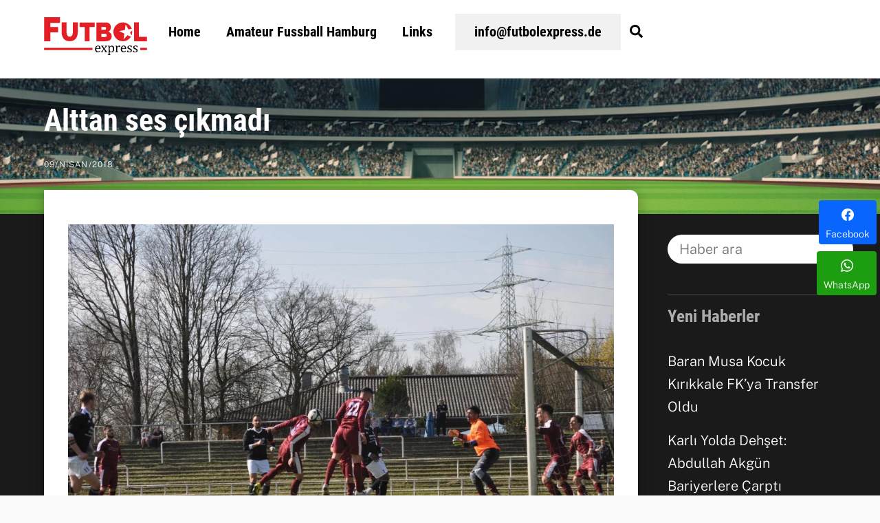

--- FILE ---
content_type: text/html; charset=UTF-8
request_url: https://futbolexpress.de/alttan-ses-cikmadi/
body_size: 24903
content:
<!DOCTYPE html>
<html lang="tr" prefix="og: http://ogp.me/ns#">
<head>
<meta charset="UTF-8">
<meta name="viewport" content="width=device-width, initial-scale=1, minimum-scale=1">
<style id="tb_inline_styles" data-no-optimize="1">.tb_animation_on{overflow-x:hidden}.themify_builder .wow{visibility:hidden;animation-fill-mode:both}[data-tf-animation]{will-change:transform,opacity,visibility}.themify_builder .tf_lax_done{transition-duration:.8s;transition-timing-function:cubic-bezier(.165,.84,.44,1)}[data-sticky-active].tb_sticky_scroll_active{z-index:1}[data-sticky-active].tb_sticky_scroll_active .hide-on-stick{display:none}@media(min-width:1025px){.hide-desktop{width:0!important;height:0!important;padding:0!important;visibility:hidden!important;margin:0!important;display:table-column!important;background:0!important;content-visibility:hidden;overflow:hidden!important}}@media(min-width:769px) and (max-width:1024px){.hide-tablet_landscape{width:0!important;height:0!important;padding:0!important;visibility:hidden!important;margin:0!important;display:table-column!important;background:0!important;content-visibility:hidden;overflow:hidden!important}}@media(min-width:481px) and (max-width:768px){.hide-tablet{width:0!important;height:0!important;padding:0!important;visibility:hidden!important;margin:0!important;display:table-column!important;background:0!important;content-visibility:hidden;overflow:hidden!important}}@media(max-width:480px){.hide-mobile{width:0!important;height:0!important;padding:0!important;visibility:hidden!important;margin:0!important;display:table-column!important;background:0!important;content-visibility:hidden;overflow:hidden!important}}@media(max-width:768px){div.module-gallery-grid{--galn:var(--galt)}}@media(max-width:480px){
.themify_map.tf_map_loaded{width:100%!important}
.ui.builder_button,.ui.nav li a{padding:.525em 1.15em}
.fullheight>.row_inner:not(.tb_col_count_1){min-height:0}
div.module-gallery-grid{--galn:var(--galm);gap:8px}
}</style><noscript><style>.themify_builder .wow,.wow .tf_lazy{visibility:visible!important}</style></noscript>        <style id="tf_lazy_common" data-no-optimize="1">img{max-width:100%;height:auto}:where(.tf_in_flx,.tf_flx){display:inline-flex;flex-wrap:wrap;place-items:center}
.tf_fa,:is(em,i) tf-lottie{display:inline-block;vertical-align:middle}:is(em,i) tf-lottie{width:1.5em;height:1.5em}.tf_fa{width:1em;height:1em;stroke-width:0;stroke:currentColor;overflow:visible;fill:currentColor;pointer-events:none;text-rendering:optimizeSpeed;buffered-rendering:static}#tf_svg symbol{overflow:visible}:where(.tf_lazy){position:relative;visibility:visible;display:block;opacity:.3}.wow .tf_lazy:not(.tf_swiper-slide){visibility:hidden;opacity:1}div.tf_audio_lazy audio{visibility:hidden;height:0;display:inline}.mejs-container{visibility:visible}.tf_iframe_lazy{transition:opacity .3s ease-in-out;min-height:10px}:where(.tf_flx),.tf_swiper-wrapper{display:flex}.tf_swiper-slide{flex-shrink:0;opacity:0;width:100%;height:100%}.tf_swiper-wrapper>br,.tf_lazy.tf_swiper-wrapper .tf_lazy:after,.tf_lazy.tf_swiper-wrapper .tf_lazy:before{display:none}.tf_lazy:after,.tf_lazy:before{content:'';display:inline-block;position:absolute;width:10px!important;height:10px!important;margin:0 3px;top:50%!important;inset-inline:auto 50%!important;border-radius:100%;background-color:currentColor;visibility:visible;animation:tf-hrz-loader infinite .75s cubic-bezier(.2,.68,.18,1.08)}.tf_lazy:after{width:6px!important;height:6px!important;inset-inline:50% auto!important;margin-top:3px;animation-delay:-.4s}@keyframes tf-hrz-loader{0%,100%{transform:scale(1);opacity:1}50%{transform:scale(.1);opacity:.6}}.tf_lazy_lightbox{position:fixed;background:rgba(11,11,11,.8);color:#ccc;top:0;left:0;display:flex;align-items:center;justify-content:center;z-index:999}.tf_lazy_lightbox .tf_lazy:after,.tf_lazy_lightbox .tf_lazy:before{background:#fff}.tf_vd_lazy,tf-lottie{display:flex;flex-wrap:wrap}tf-lottie{aspect-ratio:1.777}.tf_w.tf_vd_lazy video{width:100%;height:auto;position:static;object-fit:cover}</style>
<link type="image/png" href="https://futbolexpress.de/wp-content/uploads/2018/07/fubolexpress-logo-favicon-all.png" rel="apple-touch-icon"/><link type="image/png" href="https://futbolexpress.de/wp-content/uploads/2018/07/fubolexpress-logo-favicon-all.png" rel="icon"/><style id="themify-custom-fonts">@font-face{font-family:'google-font-public-sans';font-style:normal;font-weight:300;font-display:swap;src:url('https://futbolexpress.de/wp-content/uploads/2022/12/public-sans-v14-latin-ext_latin-300.woff2') format('woff2'), url('https://futbolexpress.de/wp-content/uploads/2022/12/public-sans-v14-latin-ext_latin-300.woff') format('woff'), url('https://futbolexpress.de/wp-content/uploads/2022/12/public-sans-v14-latin-ext_latin-300.ttf') format('truetype'), url('https://futbolexpress.de/wp-content/uploads/2022/12/public-sans-v14-latin-ext_latin-300.svg#google-font-public-sans') format('svg')}
@font-face{font-family:'google-font-public-sans';font-style:italic;font-weight:300;font-display:swap;src:url('https://futbolexpress.de/wp-content/uploads/2022/12/public-sans-v14-latin-ext_latin-300italic.woff2') format('woff2'), url('https://futbolexpress.de/wp-content/uploads/2022/12/public-sans-v14-latin-ext_latin-300italic.woff') format('woff'), url('https://futbolexpress.de/wp-content/uploads/2022/10/ijwAs572Xtc6ZYQws9YVwnNDZpDyNjGolS673trRgDcqd14PfS7i.ttf') format('truetype'), url('https://futbolexpress.de/wp-content/uploads/2022/12/public-sans-v14-latin-ext_latin-300italic.svg#google-font-public-sans') format('svg')}
@font-face{font-family:'google-font-roboto-condensed';font-style:normal;font-weight:700;font-display:swap;src:url('https://futbolexpress.de/wp-content/uploads/2022/12/roboto-condensed-v25-latin-ext_latin-700.woff2') format('woff2'), url('https://futbolexpress.de/wp-content/uploads/2022/12/roboto-condensed-v25-latin-ext_latin-700.woff') format('woff'), url('https://futbolexpress.de/wp-content/uploads/2022/10/ieVg2ZhZI2eCN5jzbjEETS9weq8-19eDtCYobdNcUSdy4Q.ttf') format('truetype'), url('https://futbolexpress.de/wp-content/uploads/2022/12/roboto-condensed-v25-latin-ext_latin-700.svg#google-font-roboto-condensed') format('svg')}</style><meta name='robots' content='index, follow, max-image-preview:large, max-snippet:-1, max-video-preview:-1'/>
<meta property="og:image" content="https://futbolexpress.de/wp-content/uploads/2018/04/futbolexpress_01935_2018_04_07-04_52_26.jpg"/>
<meta property="og:image:secure_url" content="https://futbolexpress.de/wp-content/uploads/2018/04/futbolexpress_01935_2018_04_07-04_52_26.jpg"/>
<meta property="og:image:width" content="1024"/>
<meta property="og:image:height" content="680"/>
<meta name="twitter:image" content="https://futbolexpress.de/wp-content/uploads/2018/04/futbolexpress_01935_2018_04_07-04_52_26.jpg"/>
<title>Alttan ses çıkmadı | Futbolexpress</title>
<meta name="description" content="Ligin alt sırasındaki iki takımın mücadelesinden gol sesi çıkmadı: 0-0 Landesliga Hansa grubunda mücadele veren FC Bergedorf, sahasında aynı puanda olan"/>
<link rel="canonical" href="https://futbolexpress.de/alttan-ses-cikmadi/"/>
<meta name="twitter:card" content="summary_large_image"/>
<meta name="twitter:title" content="Alttan ses çıkmadı"/>
<meta name="twitter:description" content="Ligin alt sırasındaki iki takımın mücadelesinden gol sesi çıkmadı: 0-0Landesliga Hansa grubunda mücadele veren FC Bergedorf, sahasında aynı puanda olan düşme hattındaki Elazığspor&#039;u ağırladı.Murat Yılmaz, Furkan Vardar, Mert Görül üçlüsünün yönettiği önemli maç başladığı gibi golsüz sona erdi. Bergedorf aldığı bir puan ile 18 puanla 13. sırada, Elazığspor ise aynı puanla düşme hattı olan 14. sırada kendine yer buldu"/>
<meta name="twitter:label1" content="Yazan:"/>
<meta name="twitter:data1" content="Hurşit Köse"/>
<meta name="twitter:label2" content="Tahmini okuma süresi"/>
<meta name="twitter:data2" content="1 dakika"/>
<script type="application/ld+json" class="yoast-schema-graph">{"@context":"https://schema.org","@graph":[{"@type":"Article","@id":"https://futbolexpress.de/alttan-ses-cikmadi/#article","isPartOf":{"@id":"https://futbolexpress.de/alttan-ses-cikmadi/"},"author":{"name":"Hurşit Köse","@id":"https://futbolexpress.de/#/schema/person/5946d5893e7d40cc0513ad96c1b1b2a5"},"headline":"Alttan ses çıkmadı","datePublished":"2018-04-09T03:21:29+00:00","mainEntityOfPage":{"@id":"https://futbolexpress.de/alttan-ses-cikmadi/"},"wordCount":105,"publisher":{"@id":"https://futbolexpress.de/#/schema/person/5946d5893e7d40cc0513ad96c1b1b2a5"},"image":{"@id":"https://futbolexpress.de/alttan-ses-cikmadi/#primaryimage"},"thumbnailUrl":"https://futbolexpress.de/wp-content/uploads/2018/04/futbolexpress_01935_2018_04_07-04_52_26.jpg","articleSection":["Haberler"],"inLanguage":"tr"},{"@type":"WebPage","@id":"https://futbolexpress.de/alttan-ses-cikmadi/","url":"https://futbolexpress.de/alttan-ses-cikmadi/","name":"Alttan ses çıkmadı | Futbolexpress","isPartOf":{"@id":"https://futbolexpress.de/#website"},"primaryImageOfPage":{"@id":"https://futbolexpress.de/alttan-ses-cikmadi/#primaryimage"},"image":{"@id":"https://futbolexpress.de/alttan-ses-cikmadi/#primaryimage"},"thumbnailUrl":"https://futbolexpress.de/wp-content/uploads/2018/04/futbolexpress_01935_2018_04_07-04_52_26.jpg","datePublished":"2018-04-09T03:21:29+00:00","description":"Ligin alt sırasındaki iki takımın mücadelesinden gol sesi çıkmadı: 0-0 Landesliga Hansa grubunda mücadele veren FC Bergedorf, sahasında aynı puanda olan","breadcrumb":{"@id":"https://futbolexpress.de/alttan-ses-cikmadi/#breadcrumb"},"inLanguage":"tr","potentialAction":[{"@type":"ReadAction","target":["https://futbolexpress.de/alttan-ses-cikmadi/"]}]},{"@type":"ImageObject","inLanguage":"tr","@id":"https://futbolexpress.de/alttan-ses-cikmadi/#primaryimage","url":"https://futbolexpress.de/wp-content/uploads/2018/04/futbolexpress_01935_2018_04_07-04_52_26.jpg","contentUrl":"https://futbolexpress.de/wp-content/uploads/2018/04/futbolexpress_01935_2018_04_07-04_52_26.jpg","width":1024,"height":680},{"@type":"BreadcrumbList","@id":"https://futbolexpress.de/alttan-ses-cikmadi/#breadcrumb","itemListElement":[{"@type":"ListItem","position":1,"name":"Startseite","item":"https://futbolexpress.de/"},{"@type":"ListItem","position":2,"name":"Alttan ses çıkmadı"}]},{"@type":"WebSite","@id":"https://futbolexpress.de/#website","url":"https://futbolexpress.de/","name":"Futbolexpress","description":"Hamburg&#039;un ilk Amatör Lig- Futbol Sitesi","publisher":{"@id":"https://futbolexpress.de/#/schema/person/5946d5893e7d40cc0513ad96c1b1b2a5"},"potentialAction":[{"@type":"SearchAction","target":{"@type":"EntryPoint","urlTemplate":"https://futbolexpress.de/?s={search_term_string}"},"query-input":{"@type":"PropertyValueSpecification","valueRequired":true,"valueName":"search_term_string"}}],"inLanguage":"tr"},{"@type":["Person","Organization"],"@id":"https://futbolexpress.de/#/schema/person/5946d5893e7d40cc0513ad96c1b1b2a5","name":"Hurşit Köse","image":{"@type":"ImageObject","inLanguage":"tr","@id":"https://futbolexpress.de/#/schema/person/image/","url":"https://futbolexpress.de/wp-content/uploads/2018/07/fubolexpress-logo-favicon-all.png","contentUrl":"https://futbolexpress.de/wp-content/uploads/2018/07/fubolexpress-logo-favicon-all.png","width":260,"height":260,"caption":"Hurşit Köse"},"logo":{"@id":"https://futbolexpress.de/#/schema/person/image/"},"description":"Futbolexpress Yazarı"}]}</script>
<link rel="alternate" type="application/rss+xml" title="Futbolexpress &raquo; akışı" href="https://futbolexpress.de/feed/"/>
<link rel="alternate" title="oEmbed (JSON)" type="application/json+oembed" href="https://futbolexpress.de/wp-json/oembed/1.0/embed?url=https%3A%2F%2Ffutbolexpress.de%2Falttan-ses-cikmadi%2F"/>
<link rel="alternate" title="oEmbed (XML)" type="text/xml+oembed" href="https://futbolexpress.de/wp-json/oembed/1.0/embed?url=https%3A%2F%2Ffutbolexpress.de%2Falttan-ses-cikmadi%2F&#038;format=xml"/>
<style id='wp-img-auto-sizes-contain-inline-css'>img:is([sizes=auto i],[sizes^="auto," i]){contain-intrinsic-size:3000px 1500px}</style>
<style id='global-styles-inline-css'>:root{--wp--preset--aspect-ratio--square:1;--wp--preset--aspect-ratio--4-3:4/3;--wp--preset--aspect-ratio--3-4:3/4;--wp--preset--aspect-ratio--3-2:3/2;--wp--preset--aspect-ratio--2-3:2/3;--wp--preset--aspect-ratio--16-9:16/9;--wp--preset--aspect-ratio--9-16:9/16;--wp--preset--color--black:#000000;--wp--preset--color--cyan-bluish-gray:#abb8c3;--wp--preset--color--white:#ffffff;--wp--preset--color--pale-pink:#f78da7;--wp--preset--color--vivid-red:#cf2e2e;--wp--preset--color--luminous-vivid-orange:#ff6900;--wp--preset--color--luminous-vivid-amber:#fcb900;--wp--preset--color--light-green-cyan:#7bdcb5;--wp--preset--color--vivid-green-cyan:#00d084;--wp--preset--color--pale-cyan-blue:#8ed1fc;--wp--preset--color--vivid-cyan-blue:#0693e3;--wp--preset--color--vivid-purple:#9b51e0;--wp--preset--gradient--vivid-cyan-blue-to-vivid-purple:linear-gradient(135deg,rgb(6,147,227) 0%,rgb(155,81,224) 100%);--wp--preset--gradient--light-green-cyan-to-vivid-green-cyan:linear-gradient(135deg,rgb(122,220,180) 0%,rgb(0,208,130) 100%);--wp--preset--gradient--luminous-vivid-amber-to-luminous-vivid-orange:linear-gradient(135deg,rgb(252,185,0) 0%,rgb(255,105,0) 100%);--wp--preset--gradient--luminous-vivid-orange-to-vivid-red:linear-gradient(135deg,rgb(255,105,0) 0%,rgb(207,46,46) 100%);--wp--preset--gradient--very-light-gray-to-cyan-bluish-gray:linear-gradient(135deg,rgb(238,238,238) 0%,rgb(169,184,195) 100%);--wp--preset--gradient--cool-to-warm-spectrum:linear-gradient(135deg,rgb(74,234,220) 0%,rgb(151,120,209) 20%,rgb(207,42,186) 40%,rgb(238,44,130) 60%,rgb(251,105,98) 80%,rgb(254,248,76) 100%);--wp--preset--gradient--blush-light-purple:linear-gradient(135deg,rgb(255,206,236) 0%,rgb(152,150,240) 100%);--wp--preset--gradient--blush-bordeaux:linear-gradient(135deg,rgb(254,205,165) 0%,rgb(254,45,45) 50%,rgb(107,0,62) 100%);--wp--preset--gradient--luminous-dusk:linear-gradient(135deg,rgb(255,203,112) 0%,rgb(199,81,192) 50%,rgb(65,88,208) 100%);--wp--preset--gradient--pale-ocean:linear-gradient(135deg,rgb(255,245,203) 0%,rgb(182,227,212) 50%,rgb(51,167,181) 100%);--wp--preset--gradient--electric-grass:linear-gradient(135deg,rgb(202,248,128) 0%,rgb(113,206,126) 100%);--wp--preset--gradient--midnight:linear-gradient(135deg,rgb(2,3,129) 0%,rgb(40,116,252) 100%);--wp--preset--font-size--small:13px;--wp--preset--font-size--medium:clamp(14px, 0.875rem + ((1vw - 3.2px) * 0.469), 20px);--wp--preset--font-size--large:clamp(22.041px, 1.378rem + ((1vw - 3.2px) * 1.091), 36px);--wp--preset--font-size--x-large:clamp(25.014px, 1.563rem + ((1vw - 3.2px) * 1.327), 42px);--wp--preset--font-family--system-font:-apple-system,BlinkMacSystemFont,"Segoe UI",Roboto,Oxygen-Sans,Ubuntu,Cantarell,"Helvetica Neue",sans-serif;--wp--preset--spacing--20:0.44rem;--wp--preset--spacing--30:0.67rem;--wp--preset--spacing--40:1rem;--wp--preset--spacing--50:1.5rem;--wp--preset--spacing--60:2.25rem;--wp--preset--spacing--70:3.38rem;--wp--preset--spacing--80:5.06rem;--wp--preset--shadow--natural:6px 6px 9px rgba(0, 0, 0, 0.2);--wp--preset--shadow--deep:12px 12px 50px rgba(0, 0, 0, 0.4);--wp--preset--shadow--sharp:6px 6px 0px rgba(0, 0, 0, 0.2);--wp--preset--shadow--outlined:6px 6px 0px -3px rgb(255, 255, 255), 6px 6px rgb(0, 0, 0);--wp--preset--shadow--crisp:6px 6px 0px rgb(0, 0, 0);}:where(body){margin:0;}.wp-site-blocks > .alignleft{float:left;margin-right:2em;}.wp-site-blocks > .alignright{float:right;margin-left:2em;}.wp-site-blocks > .aligncenter{justify-content:center;margin-left:auto;margin-right:auto;}:where(.wp-site-blocks) > *{margin-block-start:24px;margin-block-end:0;}:where(.wp-site-blocks) > :first-child{margin-block-start:0;}:where(.wp-site-blocks) > :last-child{margin-block-end:0;}:root{--wp--style--block-gap:24px;}:root :where(.is-layout-flow) > :first-child{margin-block-start:0;}:root :where(.is-layout-flow) > :last-child{margin-block-end:0;}:root :where(.is-layout-flow) > *{margin-block-start:24px;margin-block-end:0;}:root :where(.is-layout-constrained) > :first-child{margin-block-start:0;}:root :where(.is-layout-constrained) > :last-child{margin-block-end:0;}:root :where(.is-layout-constrained) > *{margin-block-start:24px;margin-block-end:0;}:root :where(.is-layout-flex){gap:24px;}:root :where(.is-layout-grid){gap:24px;}.is-layout-flow > .alignleft{float:left;margin-inline-start:0;margin-inline-end:2em;}.is-layout-flow > .alignright{float:right;margin-inline-start:2em;margin-inline-end:0;}.is-layout-flow > .aligncenter{margin-left:auto !important;margin-right:auto !important;}.is-layout-constrained > .alignleft{float:left;margin-inline-start:0;margin-inline-end:2em;}.is-layout-constrained > .alignright{float:right;margin-inline-start:2em;margin-inline-end:0;}.is-layout-constrained > .aligncenter{margin-left:auto !important;margin-right:auto !important;}.is-layout-constrained > :where(:not(.alignleft):not(.alignright):not(.alignfull)){margin-left:auto !important;margin-right:auto !important;}body .is-layout-flex{display:flex;}.is-layout-flex{flex-wrap:wrap;align-items:center;}.is-layout-flex > :is(*, div){margin:0;}body .is-layout-grid{display:grid;}.is-layout-grid > :is(*, div){margin:0;}body{font-family:var(--wp--preset--font-family--system-font);font-size:var(--wp--preset--font-size--medium);line-height:1.6;padding-top:0px;padding-right:0px;padding-bottom:0px;padding-left:0px;}a:where(:not(.wp-element-button)){text-decoration:underline;}:root :where(.wp-element-button, .wp-block-button__link){background-color:#32373c;border-width:0;color:#fff;font-family:inherit;font-size:inherit;font-style:inherit;font-weight:inherit;letter-spacing:inherit;line-height:inherit;padding-top:calc(0.667em + 2px);padding-right:calc(1.333em + 2px);padding-bottom:calc(0.667em + 2px);padding-left:calc(1.333em + 2px);text-decoration:none;text-transform:inherit;}.has-black-color{color:var(--wp--preset--color--black) !important;}.has-cyan-bluish-gray-color{color:var(--wp--preset--color--cyan-bluish-gray) !important;}.has-white-color{color:var(--wp--preset--color--white) !important;}.has-pale-pink-color{color:var(--wp--preset--color--pale-pink) !important;}.has-vivid-red-color{color:var(--wp--preset--color--vivid-red) !important;}.has-luminous-vivid-orange-color{color:var(--wp--preset--color--luminous-vivid-orange) !important;}.has-luminous-vivid-amber-color{color:var(--wp--preset--color--luminous-vivid-amber) !important;}.has-light-green-cyan-color{color:var(--wp--preset--color--light-green-cyan) !important;}.has-vivid-green-cyan-color{color:var(--wp--preset--color--vivid-green-cyan) !important;}.has-pale-cyan-blue-color{color:var(--wp--preset--color--pale-cyan-blue) !important;}.has-vivid-cyan-blue-color{color:var(--wp--preset--color--vivid-cyan-blue) !important;}.has-vivid-purple-color{color:var(--wp--preset--color--vivid-purple) !important;}.has-black-background-color{background-color:var(--wp--preset--color--black) !important;}.has-cyan-bluish-gray-background-color{background-color:var(--wp--preset--color--cyan-bluish-gray) !important;}.has-white-background-color{background-color:var(--wp--preset--color--white) !important;}.has-pale-pink-background-color{background-color:var(--wp--preset--color--pale-pink) !important;}.has-vivid-red-background-color{background-color:var(--wp--preset--color--vivid-red) !important;}.has-luminous-vivid-orange-background-color{background-color:var(--wp--preset--color--luminous-vivid-orange) !important;}.has-luminous-vivid-amber-background-color{background-color:var(--wp--preset--color--luminous-vivid-amber) !important;}.has-light-green-cyan-background-color{background-color:var(--wp--preset--color--light-green-cyan) !important;}.has-vivid-green-cyan-background-color{background-color:var(--wp--preset--color--vivid-green-cyan) !important;}.has-pale-cyan-blue-background-color{background-color:var(--wp--preset--color--pale-cyan-blue) !important;}.has-vivid-cyan-blue-background-color{background-color:var(--wp--preset--color--vivid-cyan-blue) !important;}.has-vivid-purple-background-color{background-color:var(--wp--preset--color--vivid-purple) !important;}.has-black-border-color{border-color:var(--wp--preset--color--black) !important;}.has-cyan-bluish-gray-border-color{border-color:var(--wp--preset--color--cyan-bluish-gray) !important;}.has-white-border-color{border-color:var(--wp--preset--color--white) !important;}.has-pale-pink-border-color{border-color:var(--wp--preset--color--pale-pink) !important;}.has-vivid-red-border-color{border-color:var(--wp--preset--color--vivid-red) !important;}.has-luminous-vivid-orange-border-color{border-color:var(--wp--preset--color--luminous-vivid-orange) !important;}.has-luminous-vivid-amber-border-color{border-color:var(--wp--preset--color--luminous-vivid-amber) !important;}.has-light-green-cyan-border-color{border-color:var(--wp--preset--color--light-green-cyan) !important;}.has-vivid-green-cyan-border-color{border-color:var(--wp--preset--color--vivid-green-cyan) !important;}.has-pale-cyan-blue-border-color{border-color:var(--wp--preset--color--pale-cyan-blue) !important;}.has-vivid-cyan-blue-border-color{border-color:var(--wp--preset--color--vivid-cyan-blue) !important;}.has-vivid-purple-border-color{border-color:var(--wp--preset--color--vivid-purple) !important;}.has-vivid-cyan-blue-to-vivid-purple-gradient-background{background:var(--wp--preset--gradient--vivid-cyan-blue-to-vivid-purple) !important;}.has-light-green-cyan-to-vivid-green-cyan-gradient-background{background:var(--wp--preset--gradient--light-green-cyan-to-vivid-green-cyan) !important;}.has-luminous-vivid-amber-to-luminous-vivid-orange-gradient-background{background:var(--wp--preset--gradient--luminous-vivid-amber-to-luminous-vivid-orange) !important;}.has-luminous-vivid-orange-to-vivid-red-gradient-background{background:var(--wp--preset--gradient--luminous-vivid-orange-to-vivid-red) !important;}.has-very-light-gray-to-cyan-bluish-gray-gradient-background{background:var(--wp--preset--gradient--very-light-gray-to-cyan-bluish-gray) !important;}.has-cool-to-warm-spectrum-gradient-background{background:var(--wp--preset--gradient--cool-to-warm-spectrum) !important;}.has-blush-light-purple-gradient-background{background:var(--wp--preset--gradient--blush-light-purple) !important;}.has-blush-bordeaux-gradient-background{background:var(--wp--preset--gradient--blush-bordeaux) !important;}.has-luminous-dusk-gradient-background{background:var(--wp--preset--gradient--luminous-dusk) !important;}.has-pale-ocean-gradient-background{background:var(--wp--preset--gradient--pale-ocean) !important;}.has-electric-grass-gradient-background{background:var(--wp--preset--gradient--electric-grass) !important;}.has-midnight-gradient-background{background:var(--wp--preset--gradient--midnight) !important;}.has-small-font-size{font-size:var(--wp--preset--font-size--small) !important;}.has-medium-font-size{font-size:var(--wp--preset--font-size--medium) !important;}.has-large-font-size{font-size:var(--wp--preset--font-size--large) !important;}.has-x-large-font-size{font-size:var(--wp--preset--font-size--x-large) !important;}.has-system-font-font-family{font-family:var(--wp--preset--font-family--system-font) !important;}:root :where(.wp-block-pullquote){font-size:clamp(0.984em, 0.984rem + ((1vw - 0.2em) * 0.645), 1.5em);line-height:1.6;}</style>
<link rel="preload" href="https://futbolexpress.de/wp-content/plugins/pj-news-ticker/public/css/pj-news-ticker.css?ver=1.9.8" as="style">
<link rel="preload" href="https://futbolexpress.de/wp-content/plugins/easy-social-share-buttons3/assets/modules/subscribe-forms.min.css?ver=10.8" as="style">
<link rel="preload" href="https://futbolexpress.de/wp-content/plugins/easy-social-share-buttons3/assets/css/essb-display-methods.min.css?ver=10.8" as="style">
<link rel="preload" href="https://futbolexpress.de/wp-content/plugins/easy-social-share-buttons3/assets/css/easy-social-share-buttons.min.css?ver=10.8" as="style">
<link rel="stylesheet" type="text/css" href="//futbolexpress.de/wp-content/cache/wpfc-minified/6z8ocfii/5teyw.css" media="all"/>
<style id='easy-social-share-buttons-inline-css'>.essb_links .essb_link_mastodon{--essb-network:#6364ff;}</style>
<link rel="preload" href="https://futbolexpress.de/wp-content/cache/borlabs-cookie/borlabs-cookie_1_tr.css?ver=2.3.6-72455" as="style">
<link rel="preload" href="https://futbolexpress.de/wp-content/plugins/new-royalslider/lib/royalslider/royalslider.css?ver=3.4.2" as="style">
<link rel="preload" href="https://futbolexpress.de/wp-content/plugins/new-royalslider/lib/royalslider/skins/minimal-white/rs-minimal-white.css?ver=3.4.2" as="style">
<link rel="preload" href="https://futbolexpress.de/wp-content/plugins/new-royalslider/lib/royalslider/skins/universal/rs-universal.css?ver=3.4.2" as="style">
<link rel="stylesheet" type="text/css" href="//futbolexpress.de/wp-content/cache/wpfc-minified/7l0rolg6/5teyw.css" media="all"/>
<link rel="https://api.w.org/" href="https://futbolexpress.de/wp-json/"/><link rel="alternate" title="JSON" type="application/json" href="https://futbolexpress.de/wp-json/wp/v2/posts/15720"/><link rel="EditURI" type="application/rsd+xml" title="RSD" href="https://futbolexpress.de/xmlrpc.php?rsd"/>
<meta name="generator" content="WordPress 6.9"/>
<link rel='shortlink' href='https://futbolexpress.de/?p=15720'/>
<style>@keyframes themifyAnimatedBG{ 0%{background-color:#e31e24}100%{background-color:#e31e24}50%{background-color:#424242}33.3%{background-color:#424242}25%{background-color:#f9b80a}20%{background-color:#ec008c}16.7%{background-color:#e31e24}
}
.module_row.animated-bg{animation:themifyAnimatedBG 35000ms infinite alternate}</style>
<script async src="https://www.googletagmanager.com/gtag/js?id=G-6KFLGYBK2S"></script>
<script>window.dataLayer=window.dataLayer||[];
function gtag(){dataLayer.push(arguments);}
gtag('js', new Date());
gtag('config', 'G-6KFLGYBK2S');</script>
<link rel="icon" href="https://futbolexpress.de/wp-content/uploads/2020/04/cropped-favicon-fubolexpress-512px-32x32.png" sizes="32x32"/>
<link rel="icon" href="https://futbolexpress.de/wp-content/uploads/2020/04/cropped-favicon-fubolexpress-512px-192x192.png" sizes="192x192"/>
<link rel="apple-touch-icon" href="https://futbolexpress.de/wp-content/uploads/2020/04/cropped-favicon-fubolexpress-512px-180x180.png"/>
<meta name="msapplication-TileImage" content="https://futbolexpress.de/wp-content/uploads/2020/04/cropped-favicon-fubolexpress-512px-270x270.png"/>
<link rel="prefetch" href="https://futbolexpress.de/wp-content/themes/themify-ultra/js/themify-script.js?ver=8.0.8" as="script" fetchpriority="low"><link rel="prefetch" href="https://futbolexpress.de/wp-content/themes/themify-ultra/themify/js/modules/themify-sidemenu.js?ver=8.2.0" as="script" fetchpriority="low"><link rel="preload" href="https://futbolexpress.de/wp-content/uploads/2018/12/fubolexpress-logo-rgb-55-rot.svg" as="image"><link rel="preload" href="https://futbolexpress.de/wp-content/themes/themify-ultra/themify/themify-builder/js/themify-builder-script.js?ver=8.2.0" as="script" fetchpriority="low"><link rel="preload" fetchpriority="high" href="https://futbolexpress.de/wp-content/uploads/themify-concate/1247724868/themify-2465285049.css" as="style"><link rel="preconnect" href="https://www.google-analytics.com"></head>
<body class="wp-singular post-template-default single single-post postid-15720 single-format-standard wp-theme-themify-ultra wp-child-theme-themify-ultra-child skin-default sidebar1 default_width no-home essb-10.8 tb_animation_on ready-view header-horizontal fixed-header-enabled revealing-header footer-block tagline-off social-widget-off header-widgets-off single-classic-layout sidemenu-active no-rounded-image no-rounded-input">
<a class="screen-reader-text skip-to-content" href="#tbp_content">Skip to content</a><svg id="tf_svg" style="display:none"><defs><symbol id="tf-ti-search" viewBox="0 0 32 32"><path d="m31.25 29.875-1.313 1.313-9.75-9.75a12.019 12.019 0 0 1-7.938 3c-6.75 0-12.25-5.5-12.25-12.25 0-3.25 1.25-6.375 3.563-8.688C5.875 1.25 8.937-.063 12.25-.063c6.75 0 12.25 5.5 12.25 12.25 0 3-1.125 5.813-3 7.938zm-19-7.312c5.688 0 10.313-4.688 10.313-10.375S17.938 1.813 12.25 1.813c-2.813 0-5.375 1.125-7.313 3.063-2 1.938-3.063 4.563-3.063 7.313 0 5.688 4.625 10.375 10.375 10.375z"/></symbol><symbol id="tf-fas-search" viewBox="0 0 32 32"><path d="M31.6 27.7q.4.4.4 1t-.4 1.1l-1.8 1.8q-.4.4-1 .4t-1.1-.4l-6.3-6.3q-.4-.4-.4-1v-1Q17.5 26 13 26q-5.4 0-9.2-3.8T0 13t3.8-9.2T13 0t9.2 3.8T26 13q0 4.5-2.8 8h1q.7 0 1.1.4zM13 21q3.3 0 5.7-2.3T21 13t-2.3-5.7T13 5 7.3 7.3 5 13t2.3 5.7T13 21z"/></symbol></defs></svg><noscript><iframe data-no-script src="https://www.googletagmanager.com/ns.html?id=GTM-G-6KFLGYBK2S" height="0" width="0" style="display:none"></iframe></noscript><script async data-no-optimize="1" data-noptimize="1" data-cfasync="false" data-ga="G-6KFLGYBK2S" src="[data-uri]"></script><script async data-no-optimize="1" data-noptimize="1" data-cfasync="false" src="https://www.googletagmanager.com/gtag/js?id=G-6KFLGYBK2S"></script><div class="tf_search_form tf_search_overlay">
<form role="search" method="get" id="searchform" class="tf_rel  tf_hide" action="https://futbolexpress.de/">
<div class="tf_icon_wrap icon-search"><svg aria-label="Search" class="tf_fa tf-ti-search" role="img"><use href="#tf-ti-search"></use></svg></div><input type="text" name="s" id="s" title="Search" placeholder="Search" value="" />
</form></div><div id="pagewrap" class="tf_box hfeed site">
<div id="headerwrap" class='tf_box'>
<div class="header-icons tf_hide"> <a id="menu-icon" class="tf_inline_b tf_text_dec" href="#mobile-menu" aria-label="Menu"><span class="menu-icon-inner tf_inline_b tf_vmiddle tf_overflow"></span><span class="screen-reader-text">Menu</span></a></div><header id="header" class="tf_box pagewidth tf_clearfix" itemscope="itemscope" itemtype="https://schema.org/WPHeader">
<div class="header-bar tf_box">
<div id="site-logo"><a href="https://futbolexpress.de" title="Futbolexpress"><img src="https://futbolexpress.de/wp-content/uploads/2018/12/fubolexpress-logo-rgb-55-rot.svg" alt="Futbolexpress" class="site-logo-image" data-tf-not-load="1" fetchpriority="high"></a></div></div><div id="mobile-menu" class="sidemenu sidemenu-off tf_scrollbar">
<div class="navbar-wrapper tf_clearfix"> <a data-lazy="1" class="search-button tf_search_icon tf_vmiddle tf_inline_b" href="#"><svg aria-label="Search" class="tf_fa tf-fas-search" role="img"><use href="#tf-fas-search"></use></svg><span class="screen-reader-text">Search</span></a> <nav id="main-nav-wrap" itemscope="itemscope" itemtype="https://schema.org/SiteNavigationElement"> <ul id="main-nav" class="main-nav tf_clearfix tf_box"><li id="menu-item-4980" class="menu-item-custom-4980 menu-item menu-item-type-custom menu-item-object-custom menu-item-home menu-item-4980"><a href="http://futbolexpress.de/#anasayfa">Home</a> </li> <li id="menu-item-8433" class="menu-item-custom-8433 menu-item menu-item-type-custom menu-item-object-custom menu-item-has-children has-mega-dropdown dropdown-columns-3 has-sub-menu menu-item-8433" aria-haspopup="true"><a >Amateur Fussball Hamburg<span class="child-arrow"></span></a> <ul class="sub-menu"><li id="menu-item-59539" class="menu-item-portfolio-59536 menu-item menu-item-type-post_type menu-item-object-portfolio menu-item-59539 menu-portfolio-59536-parent-8433"><a href="https://futbolexpress.de/fb/regionalliga-nord/">Regionalliga Nord</a> </li> <li id="menu-item-59540" class="menu-item-portfolio-59529 menu-item menu-item-type-post_type menu-item-object-portfolio menu-item-59540 menu-portfolio-59529-parent-8433"><a href="https://futbolexpress.de/fb/oberliga-hamburg/">Oberliga Hamburg</a> </li> <li id="menu-item-59543" class="menu-item-portfolio-59542 menu-item menu-item-type-post_type menu-item-object-portfolio menu-item-59543 menu-portfolio-59542-parent-8433"><a href="https://futbolexpress.de/fb/landesliga-hansa/">Landesliga Hansa</a> </li> <li id="menu-item-59544" class="menu-item-portfolio-59541 menu-item menu-item-type-post_type menu-item-object-portfolio menu-item-59544 menu-portfolio-59541-parent-8433"><a href="https://futbolexpress.de/fb/landesliga-hammonia/">Landesliga Hammonia</a> </li> <li id="menu-item-14212" class="menu-item-custom-14212 menu-item menu-item-type-custom menu-item-object-custom menu-item-14212 menu-custom-14212-parent-8433"><a target="_blank" rel="noopener" href="https://www.fussball.de/spieltag/bezirksliga-sued-bezirksebene-hamburg-bezirksliga-herren-saison2223-hamburg/-/staffel/02IFE2K3VC000006VS5489B3VS27R2HJ-G#!/">Bezirksliga Süd</a> </li> <li id="menu-item-14213" class="menu-item-custom-14213 menu-item menu-item-type-custom menu-item-object-custom menu-item-14213 menu-custom-14213-parent-8433"><a target="_blank" rel="noopener" href="https://www.fussball.de/spieltag/bezirksliga-west-bezirksebene-hamburg-bezirksliga-herren-saison2223-hamburg/-/staffel/02IFE2K3LC000006VS5489B3VS27R2HJ-G#!/">Bezirksliga West</a> </li> <li id="menu-item-14214" class="menu-item-custom-14214 menu-item menu-item-type-custom menu-item-object-custom menu-item-14214 menu-custom-14214-parent-8433"><a target="_blank" rel="noopener" href="https://www.fussball.de/spieltag/kreisliga-1-kreisebene-hamburg-kreisliga-herren-saison2223-hamburg/-/staffel/02IFE5SPSK00000EVS5489B3VS27R2HJ-G#!/">Kreisliga 1</a> </li> <li id="menu-item-14215" class="menu-item-custom-14215 menu-item menu-item-type-custom menu-item-object-custom menu-item-14215 menu-custom-14215-parent-8433"><a target="_blank" rel="noopener" href="https://www.fussball.de/spieltag/kreisliga-2-kreisebene-hamburg-kreisliga-herren-saison2223-hamburg/-/staffel/02IFE5SQ2K00000EVS5489B3VS27R2HJ-G#!/">Kreisliga 2</a> </li> <li id="menu-item-14216" class="menu-item-custom-14216 menu-item menu-item-type-custom menu-item-object-custom menu-item-14216 menu-custom-14216-parent-8433"><a target="_blank" rel="noopener" href="http://www.fussball.de/spieltag/kreisliga-3-kreisebene-hamburg-kreisliga-herren-saison1920-hamburg/-/staffel/027ECCCODC000000VS5489B3VUOI54T7-G#!/section/matches">Kreisliga 3</a> </li> <li id="menu-item-14217" class="menu-item-custom-14217 menu-item menu-item-type-custom menu-item-object-custom menu-item-14217 menu-custom-14217-parent-8433"><a target="_blank" rel="noopener" href="http://www.fussball.de/spieltag/kreisliga-4-kreisebene-hamburg-kreisliga-herren-saison1920-hamburg/-/staffel/027ECCCOOK00000EVS5489B3VUOI54T7-G#!/section/matches">Kreisliga 4</a> </li> <li id="menu-item-14218" class="menu-item-custom-14218 menu-item menu-item-type-custom menu-item-object-custom menu-item-14218 menu-custom-14218-parent-8433"><a target="_blank" rel="noopener" href="http://www.fussball.de/spieltag/kreisliga-5-kreisebene-hamburg-kreisliga-herren-saison1920-hamburg/-/staffel/027ECCCP1K00000EVS5489B3VUOI54T7-G#!/section/matches">Kreisliga 5</a> </li> <li id="menu-item-14219" class="menu-item-custom-14219 menu-item menu-item-type-custom menu-item-object-custom menu-item-14219 menu-custom-14219-parent-8433"><a target="_blank" rel="noopener" href="http://www.fussball.de/spieltag/kreisliga-6-kreisebene-hamburg-kreisliga-herren-saison1920-hamburg/-/staffel/027ECCCP9C000004VS5489B3VUOI54T7-G#!/section/matches">Kreisliga 6</a> </li> <li id="menu-item-14220" class="menu-item-custom-14220 menu-item menu-item-type-custom menu-item-object-custom menu-item-14220 menu-custom-14220-parent-8433"><a target="_blank" rel="noopener" href="http://www.fussball.de/spieltag/kreisliga-7-kreisebene-hamburg-kreisliga-herren-saison1920-hamburg/-/staffel/027ECCCPN8000000VS5489B3VUOI54T7-G#!/section/matches">Kreisliga 7</a> </li> <li id="menu-item-14221" class="menu-item-custom-14221 menu-item menu-item-type-custom menu-item-object-custom menu-item-14221 menu-custom-14221-parent-8433"><a target="_blank" rel="noopener" href="http://www.fussball.de/spieltag/kreisliga-8-kreisebene-hamburg-kreisliga-herren-saison1920-hamburg/-/staffel/027ECCCQ3K00000EVS5489B3VUOI54T7-G#!/section/matches">Kreisliga 8</a> </li> <li id="menu-item-14222" class="menu-item-custom-14222 menu-item menu-item-type-custom menu-item-object-custom menu-item-14222 menu-custom-14222-parent-8433"><a target="_blank" rel="noopener" href="http://www.fussball.de/spieltag/kreisklasse-1-kreisebene-hamburg-kreisklasse-herren-saison1920-hamburg/-/staffel/027ECCEVEK00000EVS5489B3VUOI54T7-G#!/section/matches">Kreisklasse 1</a> </li> <li id="menu-item-14223" class="menu-item-custom-14223 menu-item menu-item-type-custom menu-item-object-custom menu-item-14223 menu-custom-14223-parent-8433"><a target="_blank" rel="noopener" href="http://www.fussball.de/spieltag/kreisklasse-2-kreisebene-hamburg-kreisklasse-herren-saison1920-hamburg/-/staffel/027ECCEVOK000000VS5489B3VUOI54T7-G#!/section/matches">Kreisklasse 2</a> </li> </ul></li> <li id="menu-item-5160" class="menu-item-page-5092 menu-item menu-item-type-post_type menu-item-object-page menu-item-5160"><a href="https://futbolexpress.de/faydali-linkler/">Links</a> </li> <li id="menu-item-12515" class="menu-item-custom-12515 menu-item menu-item-type-custom menu-item-object-custom highlight-link menu-item-12515"><a href="mailto:info@futbolexpress.de?subject=Reklam%20için%20sorum%20var">info@futbolexpress.de</a> </li> </ul> </nav></div><a id="menu-icon-close" aria-label="Close menu" class="tf_close tf_hide" href="#"><span class="screen-reader-text">Close Menu</span></a></div></header></div><div id="body" class="tf_box tf_clear tf_mw tf_clearfix">
<main id="tbp_content" class="tbp_template post-15720 post type-post status-publish format-standard has-post-thumbnail hentry category-haberler has-post-title has-post-date has-post-category has-post-tag has-post-comment has-post-author " data-label="disabled">
<div id="themify_builder_content-59236" data-postid="59236" class="themify_builder_content themify_builder_content-59236 themify_builder tf_clear">
<div data-lazy="1" class="module_row themify_builder_row tb_xnqz414 tb_first tf_w">
<span class="builder_row_cover tf_abs" data-lazy="1"></span>            <div class="row_inner col_align_top tb_col_count_1 tf_box tf_rel">
<div data-lazy="1" class="module_column tb-column col-full tb_6nlw415 first">
<div data-lazy="1" class="module_subrow themify_builder_sub_row tf_w col_align_top tb_col_count_1 tb_lve4487">
<div data-lazy="1" class="module_column sub_column col-full tb_1sg1487 first">
<div class="module module-post-title tb_mvua416" data-lazy="1"> <h1 class="tbp_title"> <a href="https://futbolexpress.de/alttan-ses-cikmadi/"> Alttan ses çıkmadı </a> </h1></div><div class="module module-post-meta tb_j32d415" data-lazy="1">
<div class="entry-meta tbp_post_meta"> <span class="tbp_post_meta_item tbp_post_meta_date"><time content="2018-04-09T05:21:29+02:00" class="entry-date updated" datetime="2018-04-09T05:21:29+02:00"> <span class="tbp_post_day">09</span>/<span class="tbp_post_month">Nisan</span>/<span class="tbp_post_year">2018</span> <meta content="2018-04-09T05:21:29+02:00"> </time> </span></div></div></div></div></div></div></div><div data-lazy="1" class="module_row themify_builder_row tb_3u4w414 tf_w">
<div class="row_inner col_align_top gutter-none tb_col_count_2 tf_box tf_rel">
<div data-lazy="1" class="module_column tb-column col4-3 tb_pp6x417 first">
<div class="module module-image module-featured-image tb_crp2787 auto_fullwidth" data-lazy="1">
<div class="image-wrap tf_rel"> <img src="https://futbolexpress.de/wp-content/uploads/2018/04/futbolexpress_01935_2018_04_07-04_52_26.jpg" class="wp-post-image wp-image-15721" title="futbolexpress_01935_2018_04_07 04_52_26" alt="Alttan ses çıkmadı"></div></div><div class="module module-post-content tb_9300417" data-lazy="1">
<div class="tb_text_wrap">
<p>Ligin alt sırasındaki iki takımın mücadelesinden gol sesi çıkmadı: 0-0</p>
<div id="jig1" class="justified-image-grid jig-db6bbc3ca9aa10d59c5d278f86e5a781 jig-preset-global jig-source-wp-gallery"><div class="jig-clearfix"></div><noscript id="jig1-html" class="justified-image-grid-html" data-lazy-src="skiplazyload" data-src="skipunveillazyload"><ul><li><a href="https://futbolexpress.de/wp-content/uploads/2018/04/futbolexpress_01931_2018_04_07-04_44_44.jpg"><img fetchpriority="high" decoding="async" src="https://futbolexpress.de/wp-content/plugins/justified-image-grid/timthumb.php?src=https%3A%2F%2Ffutbolexpress.de%2Fwp-content%2Fuploads%2F2018%2F04%2Ffutbolexpress_01931_2018_04_07-04_44_44.jpg&amp;h=250&amp;q=90&amp;f=.jpg" alt="" width="376" height="250"/></a></li><li><a href="https://futbolexpress.de/wp-content/uploads/2018/04/futbolexpress_01932_2018_04_07-04_44_59.jpg"><img decoding="async" src="https://futbolexpress.de/wp-content/plugins/justified-image-grid/timthumb.php?src=https%3A%2F%2Ffutbolexpress.de%2Fwp-content%2Fuploads%2F2018%2F04%2Ffutbolexpress_01932_2018_04_07-04_44_59.jpg&amp;h=250&amp;q=90&amp;f=.jpg" alt="" width="376" height="250"/></a></li><li><a href="https://futbolexpress.de/wp-content/uploads/2018/04/futbolexpress_01933_2018_04_07-04_47_10.jpg"><img decoding="async" src="https://futbolexpress.de/wp-content/plugins/justified-image-grid/timthumb.php?src=https%3A%2F%2Ffutbolexpress.de%2Fwp-content%2Fuploads%2F2018%2F04%2Ffutbolexpress_01933_2018_04_07-04_47_10.jpg&amp;h=250&amp;q=90&amp;f=.jpg" alt="" width="376" height="250"/></a></li></ul></noscript></div><p>Landesliga Hansa grubunda mücadele veren FC Bergedorf, sahasında aynı puanda olan düşme hattındaki Elazığspor&#8217;u ağırladı.</p>
<div id="jig2" class="justified-image-grid jig-16cf3c51f29ecbc536cf06b5dfaa1d8f jig-preset-global jig-source-wp-gallery"><div class="jig-clearfix"></div><noscript id="jig2-html" class="justified-image-grid-html" data-lazy-src="skiplazyload" data-src="skipunveillazyload"><ul><li><a href="https://futbolexpress.de/wp-content/uploads/2018/04/futbolexpress_01934_2018_04_07-04_49_33.jpg"><img decoding="async" src="https://futbolexpress.de/wp-content/plugins/justified-image-grid/timthumb.php?src=https%3A%2F%2Ffutbolexpress.de%2Fwp-content%2Fuploads%2F2018%2F04%2Ffutbolexpress_01934_2018_04_07-04_49_33.jpg&amp;h=250&amp;q=90&amp;f=.jpg" alt="" width="376" height="250"/></a></li><li><a href="https://futbolexpress.de/wp-content/uploads/2018/04/futbolexpress_01936_2018_04_07-05_01_10.jpg"><img decoding="async" src="https://futbolexpress.de/wp-content/plugins/justified-image-grid/timthumb.php?src=https%3A%2F%2Ffutbolexpress.de%2Fwp-content%2Fuploads%2F2018%2F04%2Ffutbolexpress_01936_2018_04_07-05_01_10.jpg&amp;h=250&amp;q=90&amp;f=.jpg" alt="" width="376" height="250"/></a></li><li><a href="https://futbolexpress.de/wp-content/uploads/2018/04/futbolexpress_01937_2018_04_07-05_01_13.jpg"><img decoding="async" src="https://futbolexpress.de/wp-content/plugins/justified-image-grid/timthumb.php?src=https%3A%2F%2Ffutbolexpress.de%2Fwp-content%2Fuploads%2F2018%2F04%2Ffutbolexpress_01937_2018_04_07-05_01_13.jpg&amp;h=250&amp;q=90&amp;f=.jpg" alt="" width="376" height="250"/></a></li></ul></noscript></div><p>Murat Yılmaz, Furkan Vardar, Mert Görül üçlüsünün yönettiği önemli maç başladığı gibi golsüz sona erdi. Bergedorf aldığı bir puan ile 18 puanla 13. sırada, Elazığspor ise aynı puanla düşme hattı olan 14. sırada kendine yer buldu</p>
<div id="jig3" class="justified-image-grid jig-334c5fa44d039f637b1db3a1b41a3335 jig-preset-global jig-source-wp-gallery"><div class="jig-clearfix"></div><noscript id="jig3-html" class="justified-image-grid-html" data-lazy-src="skiplazyload" data-src="skipunveillazyload"><ul><li><a href="https://futbolexpress.de/wp-content/uploads/2018/04/futbolexpress_01939_2018_04_07-05_02_43.jpg"><img decoding="async" src="https://futbolexpress.de/wp-content/plugins/justified-image-grid/timthumb.php?src=https%3A%2F%2Ffutbolexpress.de%2Fwp-content%2Fuploads%2F2018%2F04%2Ffutbolexpress_01939_2018_04_07-05_02_43.jpg&amp;h=250&amp;q=90&amp;f=.jpg" alt="" width="376" height="250"/></a></li><li><a href="https://futbolexpress.de/wp-content/uploads/2018/04/futbolexpress_01938_2018_04_07-05_01_37.jpg"><img decoding="async" src="https://futbolexpress.de/wp-content/plugins/justified-image-grid/timthumb.php?src=https%3A%2F%2Ffutbolexpress.de%2Fwp-content%2Fuploads%2F2018%2F04%2Ffutbolexpress_01938_2018_04_07-05_01_37.jpg&amp;h=250&amp;q=90&amp;f=.jpg" alt="" width="376" height="250"/></a></li><li><a href="https://futbolexpress.de/wp-content/uploads/2018/04/futbolexpress_01940_2018_04_07-05_05_16.jpg"><img decoding="async" src="https://futbolexpress.de/wp-content/plugins/justified-image-grid/timthumb.php?src=https%3A%2F%2Ffutbolexpress.de%2Fwp-content%2Fuploads%2F2018%2F04%2Ffutbolexpress_01940_2018_04_07-05_05_16.jpg&amp;h=250&amp;q=90&amp;f=.jpg" alt="" width="376" height="250"/></a></li></ul></noscript></div><div class="essb-pinterest-pro-content-marker" style="display: none !important;"></div><div class="essb_break_scroll"></div></div></div><div class="module tf_mw module-divider tb_9b1f162 solid" style="border-width: 1px;border-color: #9e9e9e;margin-top: 50px;" data-lazy="1"></div><div class="module module-post tb_di1u307">
<div class="builder-posts-wrap loops-wrapper grid3 tf_clear tf_clearfix" data-lazy="1">
<article id="post-70997" class="post tf_clearfix post-70997 type-post status-publish format-standard has-post-thumbnail hentry category-haberler has-post-title no-post-date has-post-category has-post-tag has-post-comment has-post-author">
<figure class="post-image tf_clearfix">
<a href="https://futbolexpress.de/muhammed-ethem-ozcan-performansiyla-goz-dolduruyor/">
<img src="https://futbolexpress.de/wp-content/uploads/2026/01/fubolexpress_2022_16695-500x300.jpg" width="500" height="300" class="wp-post-image wp-image-70998" title="fubolexpress_2022_16695" alt="fubolexpress_2022_16695" srcset="https://futbolexpress.de/wp-content/uploads/2026/01/fubolexpress_2022_16695-500x300.jpg 500w, https://futbolexpress.de/wp-content/uploads/2026/01/fubolexpress_2022_16695.jpg 1280w" sizes="(max-width: 500px) 100vw, 500px"/>                                                                    </a>
</figure>
<div class="post-content">
<div class="post-content-inner">
<h2 class="post-title entry-title"><a href="https://futbolexpress.de/muhammed-ethem-ozcan-performansiyla-goz-dolduruyor/">Muhammed Ethem Özcan Performansıyla Göz Dolduruyor</a></h2>
<div class="entry-content"></div></div></div></article>
<article id="post-71002" class="post tf_clearfix post-71002 type-post status-publish format-standard has-post-thumbnail hentry category-haberler has-post-title no-post-date has-post-category has-post-tag has-post-comment has-post-author">
<figure class="post-image tf_clearfix">
<a href="https://futbolexpress.de/avrupanin-kalbinde-turkce-zirvesi/">
<img src="https://futbolexpress.de/wp-content/uploads/2026/01/fubolexpress_2022_16698-500x300.jpg" width="500" height="300" class="wp-post-image wp-image-71003" title="fubolexpress_2022_16698" alt="fubolexpress_2022_16698">                                                                    </a>
</figure>
<div class="post-content">
<div class="post-content-inner">
<h2 class="post-title entry-title"><a href="https://futbolexpress.de/avrupanin-kalbinde-turkce-zirvesi/">AVRUPA’NIN KALBİNDE &#8220;TÜRKÇE&#8221; ZİRVESİ</a></h2>
<div class="entry-content"></div></div></div></article>
<article id="post-70992" class="post tf_clearfix post-70992 type-post status-publish format-standard has-post-thumbnail hentry category-haberler has-post-title no-post-date has-post-category has-post-tag has-post-comment has-post-author">
<figure class="post-image tf_clearfix">
<a href="https://futbolexpress.de/tbsden-guclu-takviye-enes-ozmen-kaleyi-devraldi/">
<img src="https://futbolexpress.de/wp-content/uploads/2026/01/fubolexpress_2022_16691-500x300.jpg" width="500" height="300" class="wp-post-image wp-image-70993" title="fubolexpress_2022_16691" alt="fubolexpress_2022_16691">                                                                    </a>
</figure>
<div class="post-content">
<div class="post-content-inner">
<h2 class="post-title entry-title"><a href="https://futbolexpress.de/tbsden-guclu-takviye-enes-ozmen-kaleyi-devraldi/">TBS’den Güçlü Takviye: Enes Özmen Kaleyi Devraldı</a></h2>
<div class="entry-content"></div></div></div></article>
<article id="post-70984" class="post tf_clearfix post-70984 type-post status-publish format-standard has-post-thumbnail hentry category-haberler has-post-title no-post-date has-post-category has-post-tag has-post-comment has-post-author">
<figure class="post-image tf_clearfix">
<a href="https://futbolexpress.de/ibrahim-tatlises-cch-sahnesinde-muzik-ziyafeti-sundu/">
<img src="https://futbolexpress.de/wp-content/uploads/2026/01/fubolexpress_2022_16685-500x300.jpg" width="500" height="300" class="wp-post-image wp-image-70985" title="fubolexpress_2022_16685" alt="fubolexpress_2022_16685">                                                                    </a>
</figure>
<div class="post-content">
<div class="post-content-inner">
<h2 class="post-title entry-title"><a href="https://futbolexpress.de/ibrahim-tatlises-cch-sahnesinde-muzik-ziyafeti-sundu/">İbrahim Tatlıses CCH Sahnesinde Müzik Ziyafeti Sundu</a></h2>
<div class="entry-content"></div></div></div></article>
<article id="post-70981" class="post tf_clearfix post-70981 type-post status-publish format-standard has-post-thumbnail hentry category-haberler has-post-title no-post-date has-post-category has-post-tag has-post-comment has-post-author">
<figure class="post-image tf_clearfix">
<a href="https://futbolexpress.de/ytbnin-kultur-elcileri-telve-ve-baglara-kamu-yayinciligi-buyuk-odulu/">
<img src="https://futbolexpress.de/wp-content/uploads/2026/01/fubolexpress_2022_16683-500x300.jpg" width="500" height="300" class="wp-post-image wp-image-70982" title="fubolexpress_2022_16683" alt="fubolexpress_2022_16683">                                                                    </a>
</figure>
<div class="post-content">
<div class="post-content-inner">
<h2 class="post-title entry-title"><a href="https://futbolexpress.de/ytbnin-kultur-elcileri-telve-ve-baglara-kamu-yayinciligi-buyuk-odulu/">YTB’NİN KÜLTÜR ELÇİLERİ “TELVE” VE “BAĞLAR”A KAMU YAYINCILIĞI BÜYÜK ÖDÜLÜ</a></h2>
<div class="entry-content"></div></div></div></article>
<article id="post-70978" class="post tf_clearfix post-70978 type-post status-publish format-standard has-post-thumbnail hentry category-haberler has-post-title no-post-date has-post-category has-post-tag has-post-comment has-post-author">
<figure class="post-image tf_clearfix">
<a href="https://futbolexpress.de/galatasaray-seremoniye-katilmadi-okan-buruk-nedeni-acikladi/">
<img src="https://futbolexpress.de/wp-content/uploads/2026/01/fubolexpress_2022_16681-500x300.jpg" width="500" height="300" class="wp-post-image wp-image-70979" title="fubolexpress_2022_16681" alt="fubolexpress_2022_16681">                                                                    </a>
</figure>
<div class="post-content">
<div class="post-content-inner">
<h2 class="post-title entry-title"><a href="https://futbolexpress.de/galatasaray-seremoniye-katilmadi-okan-buruk-nedeni-acikladi/">Galatasaray Seremoniye Katılmadı: Okan Buruk Nedeni Açıkladı</a></h2>
<div class="entry-content"></div></div></div></article></div></div></div><div data-lazy="1" class="module_column tb-column col4-1 tb_7vc9418 last">
<div class="module tf_search_form module-search-form tb_xjb7419 tf_s_dropdown" data-lazy="1" data-ajax="">
<form role="search" method="get" class="tbp_searchform" action="https://futbolexpress.de">
<input type="hidden" name="post_type" value="post" />
<input type="hidden" name="tbp_s_tax" value="category" />
<input type="hidden" name="tbp_s_term" value="haberler%7Csingle" />
<div class="tf_rel tf_inline_b"> <input type="text" name="s" title="Haber ara" placeholder="Haber ara" value="" autocomplete="off"></div></form></div><div class="module tf_mw module-divider tb_2356419 solid" style="border-width: 1px;border-color: rgba(255,255,255, 0.2);margin-top: 15px;margin-bottom: 15px;" data-lazy="1"></div><div class="module module-widget tb_ocqx419" data-lazy="1">
<div class="widget widget_recent_entries"> <h2 class="widgettitle">Yeni Haberler</h2> <ul> <li> <a href="https://futbolexpress.de/baran-musa-kocuk-kirikkale-fkya-transfer-oldu/">Baran Musa Kocuk Kırıkkale FK’ya Transfer Oldu</a> </li> <li> <a href="https://futbolexpress.de/karli-yolda-dehset-abdullah-akgun-bariyerlere-carpti/">Karlı Yolda Dehşet: Abdullah Akgün Bariyerlere Çarptı</a> </li> <li> <a href="https://futbolexpress.de/canturk-ve-serefin-hsv-yolculugu-yarim-kaldi/">Cantürk ve Şeref’in HSV Yolculuğu Yarım Kaldı</a> </li> <li> <a href="https://futbolexpress.de/bir-babanin-gururu-ahmet-killi-ve-evlatlari/">Bir babanın Gururu: Ahmet Kıllı ve Evlatları</a> </li> <li> <a href="https://futbolexpress.de/turus-soydasimizin-iradesi-yok-sayildi/">Turus: Soydaşımızın iradesi yok sayıldı</a> </li> <li> <a href="https://futbolexpress.de/real-madrid-xabi-alonso-ile-yollarini-ayirdi/">Real Madrid, Xabi Alonso ile Yollarını Ayırdı</a> </li> </ul></div></div></div></div></div></div></main></div><div id="footerwrap" class="tf_box tf_clear tf_scrollbar">
<footer id="footer" class="tf_box pagewidth tf_scrollbar tf_rel tf_clearfix" itemscope="itemscope" itemtype="https://schema.org/WPFooter">
<div class="back-top tf_textc tf_clearfix back-top-float back-top-hide"><div class="arrow-up"><a aria-label="Back to top" href="#header"><span class="screen-reader-text">Back To Top</span></a></div></div><div class="main-col first tf_clearfix">
<div class="footer-left-wrap first"></div><div class="footer-right-wrap">
<div class="footer-nav-wrap"></div><div class="footer-text tf_clear tf_clearfix">
<div class="footer-text-inner">
<div class="one"><a href="https://futbolexpress.de/">© Fubolexpress / Hurşit Köse</a> | <a href="https://futbolexpress.de/allgemeine-geschaftsbedingungen/">AGB</a> | <a href="https://futbolexpress.de/impressum/#impressum">Impressum / Disclaimer</a> | <a href="https://futbolexpress.de/datenschutz/#datenschutz">Datenschutzerklärung</a> | <a href="https://futbolexpress.de/archiv/haberler/">Arşiv</a></div></div></div></div></div><div class="section-col tf_clearfix">
<div class="footer-widgets-wrap"></div></div></footer></div></div><div class="essb_links essb_displayed_sidebar essb_displayed_sidebar_right essb_share essb_sidebar_location_middle essb_template_default4-retina essb_template_glow-retina essb_1309340996 print-no" id="essb_displayed_sidebar_1309340996" data-essb-postid="15720" data-essb-position="sidebar essb_displayed_sidebar_right" data-essb-button-style="vertical" data-essb-template="default4-retina essb_template_glow-retina" data-essb-counter-pos="hidden" data-essb-url="https://futbolexpress.de/alttan-ses-cikmadi/" data-essb-fullurl="https://futbolexpress.de/alttan-ses-cikmadi/" data-essb-instance="1309340996"><ul class="essb_links_list essb_vertical_name"><li class="essb_item essb_link_facebook nolightbox essb_link_svg_icon"> <a href="https://www.facebook.com/sharer/sharer.php?u=https%3A%2F%2Ffutbolexpress.de%2Falttan-ses-cikmadi%2F&t=Alttan+ses+%C3%A7%C4%B1kmad%C4%B1" title="Share on Facebook" onclick="essb.window(&#39;https://www.facebook.com/sharer/sharer.php?u=https%3A%2F%2Ffutbolexpress.de%2Falttan-ses-cikmadi%2F&t=Alttan+ses+%C3%A7%C4%B1kmad%C4%B1&#39;,&#39;facebook&#39;,&#39;1309340996&#39;); return false;" target="_blank" rel="noreferrer noopener nofollow" class="nolightbox essb-s-bg-facebook essb-s-c-light essb-s-ch-light essb-s-bgh-dark essb-s-bg-network"><span class="essb_icon essb_icon_facebook"><svg class="essb-svg-icon essb-svg-icon-facebook" aria-hidden="true" role="img" focusable="false" xmlns="http://www.w3.org/2000/svg" width="16" height="16" viewBox="0 0 16 16"><path d="M16 8.049c0-4.446-3.582-8.05-8-8.05C3.58 0-.002 3.603-.002 8.05c0 4.017 2.926 7.347 6.75 7.951v-5.625h-2.03V8.05H6.75V6.275c0-2.017 1.195-3.131 3.022-3.131.876 0 1.791.157 1.791.157v1.98h-1.009c-.993 0-1.303.621-1.303 1.258v1.51h2.218l-.354 2.326H9.25V16c3.824-.604 6.75-3.934 6.75-7.951"></path></svg></span><span class="essb_network_name">Facebook</span></a></li><li class="essb_item essb_link_whatsapp nolightbox essb_link_svg_icon"> <a href="whatsapp://send?text=Alttan%20ses%20çıkmadı%20https%3A%2F%2Ffutbolexpress.de%2Falttan-ses-cikmadi%2F" title="Share on WhatsApp" onclick="essb.whatsapp('Alttan%20ses%20çıkmadı%20https%3A%2F%2Ffutbolexpress.de%2Falttan-ses-cikmadi%2F','1309340996'); return false;" target="_blank" rel="noreferrer noopener nofollow" class="nolightbox essb-s-bg-whatsapp essb-s-c-light essb-s-ch-light essb-s-bgh-dark essb-s-bg-network"><span class="essb_icon essb_icon_whatsapp"><svg class="essb-svg-icon essb-svg-icon-whatsapp" aria-hidden="true" role="img" focusable="false" width="32" height="32" viewBox="0 0 32 32" xmlns="http://www.w3.org/2000/svg"><path d="M27.313 4.625c-3-3-7-4.625-11.25-4.625-8.75 0-15.875 7.125-15.875 15.875 0 2.75 0.75 5.5 2.125 7.938l-2.25 8.188 8.438-2.188c2.313 1.25 4.875 1.938 7.563 1.938v0c0 0 0 0 0 0 8.75 0 15.875-7.125 15.875-15.875 0-4.25-1.625-8.25-4.625-11.25zM16.063 29.063v0c-2.375 0-4.688-0.625-6.688-1.875l-0.5-0.25-5 1.313 1.313-4.875-0.313-0.5c-1.313-2.125-2-4.5-2-7 0-7.313 5.938-13.188 13.188-13.188 3.5 0 6.813 1.375 9.313 3.875s3.875 5.813 3.875 9.313c0 7.25-5.938 13.188-13.188 13.188zM23.313 19.188c-0.438-0.188-2.375-1.188-2.75-1.313-0.313-0.125-0.625-0.188-0.875 0.188-0.25 0.438-1 1.313-1.25 1.563s-0.438 0.313-0.875 0.125c-0.375-0.188-1.625-0.625-3.188-2-1.125-1-1.938-2.313-2.188-2.75-0.25-0.375 0-0.563 0.188-0.813 0.188-0.125 0.375-0.438 0.563-0.688 0.25-0.188 0.313-0.375 0.438-0.625s0.063-0.5-0.063-0.688c-0.063-0.188-0.875-2.188-1.188-2.938-0.375-0.813-0.688-0.688-0.938-0.688-0.188 0-0.5 0-0.75 0s-0.688 0.063-1.063 0.438c-0.375 0.438-1.375 1.375-1.375 3.313 0 2 1.438 3.875 1.625 4.125s2.813 4.25 6.75 6c0.938 0.375 1.688 0.625 2.25 0.813 1 0.313 1.813 0.25 2.5 0.188 0.813-0.125 2.375-1 2.688-1.938 0.375-0.875 0.375-1.688 0.25-1.875-0.125-0.125-0.375-0.25-0.75-0.438z"></path></svg></span><span class="essb_network_name">WhatsApp</span></a></li></ul></div><div class="essb-heroshare" data-width="" data-load-percent="" data-load-end="" data-load-manual="" data-close-hide="" data-close-hide-all="" data-postid="15720" data-exit-intent="" data-load-timer=""><a href="#" class="essb-heroshare-close" onclick="essb_heroshare_close(); return false;"></a><div class="essb-heroshare-content"><div class="essb-heroshare-post"><div class="essb-heroshare-post-image"><img src="https://futbolexpress.de/wp-content/uploads/2018/04/futbolexpress_01935_2018_04_07-04_52_26.jpg" height="250" class="essb-heroshare-post-image-src"/></div><div class="essb-heroshare-post-content"><h2>Alttan ses çıkmadı</h2><div class="essb-heroshare-post-excerpt">Ligin alt sırasındaki iki takımın mücadelesinden gol sesi çıkmadı: 0-0Landesliga Hansa grubunda mücadele veren FC Bergedorf, sahasında aynı puanda olan düşme hattındaki Elazığspor'u ağırladı.Murat Yılmaz, Furkan Vardar, Mert Görül ü...</div></div></div><div class="essb_links essb_displayed_heroshare essb_share essb_template_default4-retina essb_template_glow-retina essb_481969317 print-no" id="essb_displayed_heroshare_481969317" data-essb-postid="15720" data-essb-position="heroshare" data-essb-button-style="vertical" data-essb-template="default4-retina essb_template_glow-retina" data-essb-counter-pos="hidden" data-essb-url="https://futbolexpress.de/alttan-ses-cikmadi/" data-essb-fullurl="https://futbolexpress.de/alttan-ses-cikmadi/" data-essb-instance="481969317"><ul class="essb_links_list essb_vertical_name"><li class="essb_item essb_link_facebook nolightbox essb_link_svg_icon"> <a href="https://www.facebook.com/sharer/sharer.php?u=https%3A%2F%2Ffutbolexpress.de%2Falttan-ses-cikmadi%2F&t=Alttan+ses+%C3%A7%C4%B1kmad%C4%B1" title="Share on Facebook" onclick="essb.window(&#39;https://www.facebook.com/sharer/sharer.php?u=https%3A%2F%2Ffutbolexpress.de%2Falttan-ses-cikmadi%2F&t=Alttan+ses+%C3%A7%C4%B1kmad%C4%B1&#39;,&#39;facebook&#39;,&#39;481969317&#39;); return false;" target="_blank" rel="noreferrer noopener nofollow" class="nolightbox essb-s-bg-facebook essb-s-c-light essb-s-ch-light essb-s-bgh-dark essb-s-bg-network"><span class="essb_icon essb_icon_facebook"><svg class="essb-svg-icon essb-svg-icon-facebook" aria-hidden="true" role="img" focusable="false" xmlns="http://www.w3.org/2000/svg" width="16" height="16" viewBox="0 0 16 16"><path d="M16 8.049c0-4.446-3.582-8.05-8-8.05C3.58 0-.002 3.603-.002 8.05c0 4.017 2.926 7.347 6.75 7.951v-5.625h-2.03V8.05H6.75V6.275c0-2.017 1.195-3.131 3.022-3.131.876 0 1.791.157 1.791.157v1.98h-1.009c-.993 0-1.303.621-1.303 1.258v1.51h2.218l-.354 2.326H9.25V16c3.824-.604 6.75-3.934 6.75-7.951"></path></svg></span><span class="essb_network_name">Facebook</span></a></li><li class="essb_item essb_link_whatsapp nolightbox essb_link_svg_icon"> <a href="whatsapp://send?text=Alttan%20ses%20çıkmadı%20https%3A%2F%2Ffutbolexpress.de%2Falttan-ses-cikmadi%2F" title="Share on WhatsApp" onclick="essb.whatsapp('Alttan%20ses%20çıkmadı%20https%3A%2F%2Ffutbolexpress.de%2Falttan-ses-cikmadi%2F','481969317'); return false;" target="_blank" rel="noreferrer noopener nofollow" class="nolightbox essb-s-bg-whatsapp essb-s-c-light essb-s-ch-light essb-s-bgh-dark essb-s-bg-network"><span class="essb_icon essb_icon_whatsapp"><svg class="essb-svg-icon essb-svg-icon-whatsapp" aria-hidden="true" role="img" focusable="false" width="32" height="32" viewBox="0 0 32 32" xmlns="http://www.w3.org/2000/svg"><path d="M27.313 4.625c-3-3-7-4.625-11.25-4.625-8.75 0-15.875 7.125-15.875 15.875 0 2.75 0.75 5.5 2.125 7.938l-2.25 8.188 8.438-2.188c2.313 1.25 4.875 1.938 7.563 1.938v0c0 0 0 0 0 0 8.75 0 15.875-7.125 15.875-15.875 0-4.25-1.625-8.25-4.625-11.25zM16.063 29.063v0c-2.375 0-4.688-0.625-6.688-1.875l-0.5-0.25-5 1.313 1.313-4.875-0.313-0.5c-1.313-2.125-2-4.5-2-7 0-7.313 5.938-13.188 13.188-13.188 3.5 0 6.813 1.375 9.313 3.875s3.875 5.813 3.875 9.313c0 7.25-5.938 13.188-13.188 13.188zM23.313 19.188c-0.438-0.188-2.375-1.188-2.75-1.313-0.313-0.125-0.625-0.188-0.875 0.188-0.25 0.438-1 1.313-1.25 1.563s-0.438 0.313-0.875 0.125c-0.375-0.188-1.625-0.625-3.188-2-1.125-1-1.938-2.313-2.188-2.75-0.25-0.375 0-0.563 0.188-0.813 0.188-0.125 0.375-0.438 0.563-0.688 0.25-0.188 0.313-0.375 0.438-0.625s0.063-0.5-0.063-0.688c-0.063-0.188-0.875-2.188-1.188-2.938-0.375-0.813-0.688-0.688-0.938-0.688-0.188 0-0.5 0-0.75 0s-0.688 0.063-1.063 0.438c-0.375 0.438-1.375 1.375-1.375 3.313 0 2 1.438 3.875 1.625 4.125s2.813 4.25 6.75 6c0.938 0.375 1.688 0.625 2.25 0.813 1 0.313 1.813 0.25 2.5 0.188 0.813-0.125 2.375-1 2.688-1.938 0.375-0.875 0.375-1.688 0.25-1.875-0.125-0.125-0.375-0.25-0.75-0.438z"></path></svg></span><span class="essb_network_name">WhatsApp</span></a></li></ul></div><div class="essb-heroshare-second-leading"></div></div></div></div><div class="essb-heroshare-shadow" onclick="essb_heroshare_close(); return false;"></div><div data-nosnippet><script id="BorlabsCookieBoxWrap" type="text/template"><div id="BorlabsCookieBox" class="BorlabsCookie" role="dialog" aria-labelledby="CookieBoxTextHeadline" aria-describedby="CookieBoxTextDescription" aria-modal="true">
<div class="middle-center" style="display: none;">
<div class="_brlbs-box-wrap">
<div class="_brlbs-box _brlbs-box-advanced">
<div class="cookie-box">
<div class="container">
<div class="row">
<div class="col-12">
<div class="_brlbs-flex-center"> <span role="heading" aria-level="3" class="_brlbs-h3" id="CookieBoxTextHeadline">Datenschutzeinstellungen</span></div><p id="CookieBoxTextDescription"><span class="_brlbs-paragraph _brlbs-text-description">Wir nutzen Cookies auf unserer Website. Einige von ihnen sind essenziell, während andere uns helfen, diese Website und Ihre Erfahrung zu verbessern. Wenn Sie unter 16 Jahre alt sind und Ihre Zustimmung zu freiwilligen Diensten geben möchten, müssen Sie Ihre Erziehungsberechtigten um Erlaubnis bitten. Personenbezogene Daten können verarbeitet werden (z. B. IP-Adressen), z. B. für personalisierte Anzeigen und Inhalte oder Anzeigen- und Inhaltsmessung.</span></p>
<fieldset>
<legend class="sr-only">Datenschutzeinstellungen</legend>
<ul>
<li> <label class="_brlbs-checkbox"> Essenziell <input id="checkbox-essential" tabindex="0" type="checkbox" name="cookieGroup[]" value="essential" checked disabled data-borlabs-cookie-checkbox > <span class="_brlbs-checkbox-indicator"></span> </label> </li>
</ul>
</fieldset>
<p class="_brlbs-accept">
<a href="#" tabindex="0" role="button" class="_brlbs-btn _brlbs-btn-accept-all _brlbs-cursor" data-cookie-accept-all>
Alle akzeptieren                                        </a>
</p>
<p class="_brlbs-accept">
<a href="#" tabindex="0" role="button" id="CookieBoxSaveButton" class="_brlbs-btn _brlbs-cursor" data-cookie-accept>
Speichern                                        </a>
</p>
<p class="_brlbs-manage-btn">
<a href="#" class="_brlbs-cursor _brlbs-btn" tabindex="0" role="button" data-cookie-individual>
Individuelle Cookie Einstellungen                                    </a>
</p>
<p class="_brlbs-legal">
<a href="#" class="_brlbs-cursor" tabindex="0" role="button" data-cookie-individual>
Cookie-Details                                    </a>
<span class="_brlbs-separator"></span>
<a href="https://futbolexpress.de/datenschutz/" tabindex="0" role="button">
Datenschutzerklärung                                        </a>
<span class="_brlbs-separator"></span>
<a href="https://futbolexpress.de/impressum/" tabindex="0" role="button">
Impressum                                        </a>
</p></div></div></div></div><div class="cookie-preference" aria-hidden="true" role="dialog" aria-describedby="CookiePrefDescription" aria-modal="true">
<div class="container not-visible">
<div class="row no-gutters">
<div class="col-12">
<div class="row no-gutters align-items-top">
<div class="col-12">
<div class="_brlbs-flex-center"> <span role="heading" aria-level="3" class="_brlbs-h3">Datenschutzeinstellungen</span></div><p id="CookiePrefDescription">
<span class="_brlbs-paragraph _brlbs-text-description">Hier finden Sie eine Übersicht über alle verwendeten Cookies. Sie können Ihre Zustimmung zu ganzen Kategorien geben oder sich weitere Informationen anzeigen lassen und so nur bestimmte Cookies auswählen. Die Einstellungen können Sie in nachträglich in unserer Datenschutzerklärung ändern.</span>                        </p>
<div class="row no-gutters align-items-center">
<div class="col-12 col-sm-7"> <p class="_brlbs-accept"> <a href="#" class="_brlbs-btn _brlbs-btn-accept-all _brlbs-cursor" tabindex="0" role="button" data-cookie-accept-all> Alle akzeptieren </a> <a href="#" id="CookiePrefSave" tabindex="0" role="button" class="_brlbs-btn _brlbs-cursor" data-cookie-accept> Speichern </a> </p></div><div class="col-12 col-sm-5"> <p class="_brlbs-refuse"> <a href="#" class="_brlbs-cursor" tabindex="0" role="button" data-cookie-back> Zurück </a> </p></div></div></div></div><div data-cookie-accordion>
<fieldset>
<legend class="sr-only">Datenschutzeinstellungen</legend>
<div class="bcac-item">
<div class="d-flex flex-row">
<label class="w-75">
<span role="heading" aria-level="4" class="_brlbs-h4">Essenziell (1)</span>
</label>
<div class="w-25 text-right"></div></div><div class="d-block"> <p>Essenzielle Cookies ermöglichen grundlegende Funktionen und sind für die einwandfreie Funktion der Website erforderlich.</p> <p class="text-center"> <a href="#" class="_brlbs-cursor d-block" tabindex="0" role="button" data-cookie-accordion-target="essential"> <span data-cookie-accordion-status="show"> Cookie-Informationen anzeigen </span> <span data-cookie-accordion-status="hide" class="borlabs-hide"> Cookie-Informationen ausblenden </span> </a> </p></div><div class="borlabs-hide" data-cookie-accordion-parent="essential"> <table> <tr> <th scope="row">Name</th> <td> <label> Borlabs Cookie </label> </td> </tr> <tr> <th scope="row">Anbieter</th> <td>Eigentümer dieser Website<span>, </span><a href="https://futbolexpress.de/impressum/">Impressum</a></td> </tr> <tr> <th scope="row">Zweck</th> <td>Speichert die Einstellungen der Besucher, die in der Cookie Box von Borlabs Cookie ausgewählt wurden.</td> </tr> <tr> <th scope="row">Cookie Name</th> <td>borlabs-cookie</td> </tr> <tr> <th scope="row">Cookie Laufzeit</th> <td>1 Jahr</td> </tr> </table></div></div></fieldset></div><div class="d-flex justify-content-between"> <p class="_brlbs-branding flex-fill"> </p> <p class="_brlbs-legal flex-fill"> <a href="https://futbolexpress.de/datenschutz/"> Datenschutzerklärung </a> <span class="_brlbs-separator"></span> <a href="https://futbolexpress.de/impressum/"> Impressum </a> </p></div></div></div></div></div></div></div></div></div></script></div><script id="tf_vars" data-no-optimize="1" data-noptimize="1" data-no-minify="1" data-cfasync="false" defer="defer" src="[data-uri]"></script>
<link rel="preload" href="https://futbolexpress.de/wp-content/plugins/justified-image-grid/css/magnific-popup.min.css?ver=1.1.0" as="style">
<link rel="stylesheet" type="text/css" href="//futbolexpress.de/wp-content/cache/wpfc-minified/9a8sx3di/5tez0.css" media="all"/>
<style>.justified-image-grid{max-width:none !important;padding:0;clear:both;line-height:normal;display:block !important;}.jig-hiddenGallery{display:none !important;}.justified-image-grid .jig-imageContainer img,.justified-image-grid .jig-pixastic{position:absolute;bottom:0;left:0;margin:0;padding:0;border-style:none !important;vertical-align:baseline;max-width:none !important;max-height:none !important;min-height:0 !important;min-width:0 !important;box-shadow:none !important;z-index:auto !important;visibility:visible !important;margin-bottom:0 !important;}.justified-image-grid .jig-imageContainer a{margin:0 !important;padding:0 !important;position:static !important;display:inline;}.jig-overflow{opacity:0;transition:opacity 0.3s;}.justified-image-grid div{position:static;}.justified-image-grid a:link,.justified-image-grid a:hover,.justified-image-grid a:visited{text-decoration:none;}.justified-image-grid .jig-removeThis{visibility:hidden;}.justified-image-grid .jig-hiddenLink,.justified-image-grid .jig-hiddenImg{display:none !important;}.jig-last:after{clear:both;}.justified-image-grid .tiled-gallery-caption{display:none !important;}.jig-developerLink{line-height:10px;margin-bottom:5px;}.jig-developerLink a{font-size:9px;}.jig-fontCheck{display:block !important;position:absolute !important;left:-99999px !important;top:-99999px !important;visibility:hidden !important;font-size:100px !important;white-space:nowrap !important;max-width:none !important;width:auto !important;}.justified-image-grid-html li{float:left;position:relative;list-style:none;overflow:hidden;}.justified-image-grid-html .jig-HTMLdescription{position:absolute;bottom:0;left:0;right:0;background-color:rgba(0,0,0,0.5);color:white;margin:0;padding:5px;}.justified-image-grid > p, .justified-image-grid > li{display:none;}noscript.justified-image-grid-html p{display:block;}noscript.justified-image-grid-html li{display:list-item;}.justified-image-grid-html li.jig-clearfix:before,.jig-clearfix:after,.justified-image-grid-html:before,.justified-image-grid-html:after{content:"";display:table;}.jig-clearfix:after,.justified-image-grid-html:after{clear:both;}.jig-clearfix,.justified-image-grid-html{-webkit-backface-visibility:visible;transform:none;zoom:1;
}#jig1{margin:0;min-height:0px;}#jig1 .jig-imageContainer{margin-bottom:4px;margin-right:4px;float:left;padding:0;width:auto;}#jig1 .jig-imageContainer img{max-width:none !important;background-color:white !important;}#jig1 .jig-imageContainer .jig-caption-wrapper img{position:static;background:transparent !important;}#jig1 .jig-overflow{position:relative;overflow:hidden;vertical-align:baseline;}#jig1 .jig-overlay{background:#000;opacity:0.2;-moz-opacity:0.2;filter:alpha(opacity=20);height:100%;}#jig1 .jig-overlay-wrapper{display:none;position:absolute;bottom:0;left:0;right:0;top:0;}#jig1 .jig-clearfix:after{clear:both;}.jig-last{margin-right:0 !important;}.jig-ua-old-ie.justified-image-grid .jig-overlay,.jig-ua-old-ie.justified-image-grid .jig-overlay-icon-wrapper,.jig-ua-old-ie.justified-image-grid .jig-overlay-icon{position:absolute;top:0;right:0;bottom:0;left:0;}.jig-ua-old-ie.justified-image-grid .jig-overflow,.jig-ua-old-ie.justified-image-grid .jig-overflow div{cursor:pointer;}.jig-ua-old-ie.jig-caption-wrapper{margin:0 !important;}.jig-ua-ie .jig-caption-wrapper-clone{filter:alpha(opacity=0) !important;}#jig2{margin:0;min-height:0px;}#jig2 .jig-imageContainer{margin-bottom:4px;margin-right:4px;float:left;padding:0;width:auto;}#jig2 .jig-imageContainer img{max-width:none !important;background-color:white !important;}#jig2 .jig-imageContainer .jig-caption-wrapper img{position:static;background:transparent !important;}#jig2 .jig-overflow{position:relative;overflow:hidden;vertical-align:baseline;}#jig2 .jig-overlay{background:#000;opacity:0.2;-moz-opacity:0.2;filter:alpha(opacity=20);height:100%;}#jig2 .jig-overlay-wrapper{display:none;position:absolute;bottom:0;left:0;right:0;top:0;}#jig2 .jig-clearfix:after{clear:both;}.jig-last{margin-right:0 !important;}.jig-ua-old-ie.justified-image-grid .jig-overlay,.jig-ua-old-ie.justified-image-grid .jig-overlay-icon-wrapper,.jig-ua-old-ie.justified-image-grid .jig-overlay-icon{position:absolute;top:0;right:0;bottom:0;left:0;}.jig-ua-old-ie.justified-image-grid .jig-overflow,.jig-ua-old-ie.justified-image-grid .jig-overflow div{cursor:pointer;}.jig-ua-old-ie.jig-caption-wrapper{margin:0 !important;}.jig-ua-ie .jig-caption-wrapper-clone{filter:alpha(opacity=0) !important;}#jig3{margin:0;min-height:0px;}#jig3 .jig-imageContainer{margin-bottom:4px;margin-right:4px;float:left;padding:0;width:auto;}#jig3 .jig-imageContainer img{max-width:none !important;background-color:white !important;}#jig3 .jig-imageContainer .jig-caption-wrapper img{position:static;background:transparent !important;}#jig3 .jig-overflow{position:relative;overflow:hidden;vertical-align:baseline;}#jig3 .jig-overlay{background:#000;opacity:0.2;-moz-opacity:0.2;filter:alpha(opacity=20);height:100%;}#jig3 .jig-overlay-wrapper{display:none;position:absolute;bottom:0;left:0;right:0;top:0;}#jig3 .jig-clearfix:after{clear:both;}.jig-last{margin-right:0 !important;}.jig-ua-old-ie.justified-image-grid .jig-overlay,.jig-ua-old-ie.justified-image-grid .jig-overlay-icon-wrapper,.jig-ua-old-ie.justified-image-grid .jig-overlay-icon{position:absolute;top:0;right:0;bottom:0;left:0;}.jig-ua-old-ie.justified-image-grid .jig-overflow,.jig-ua-old-ie.justified-image-grid .jig-overflow div{cursor:pointer;}.jig-ua-old-ie.jig-caption-wrapper{margin:0 !important;}.jig-ua-ie .jig-caption-wrapper-clone{filter:alpha(opacity=0) !important;}</style>
<style data-key="essb-copylink-popup">.essb-copylink-shadow{display:none;align-items:center;justify-content:center;position:fixed;top:0;left:0;z-index:1300;background-color:rgba(0,0,0,0.2);width:100%;height:100%}.essb-copylink-window{width:90%;max-width:600px;display:none;align-items:center;justify-content:center;flex-direction:column;overflow.:hidden;z-index:1310;background-color:#fff;border-radius:5px;overflow:hidden}.essb-copylink-window-header{width:100%;display:flex;align-items:center;justify-content:space-between;overflow:hidden;font-size:16px;padding:10px;background-color:#1b84ff;color:#fff}.essb-copylink-window-content{width:100%;padding:20px}.essb-copylink-window-close{fill:#fff}</style><div class="essb-copylink-shadow"><div class="essb-copylink-window"><div class="essb-copylink-window-header"> <span>&nbsp;</span> <a href="#" class="essb-copylink-window-close"><svg style="width: 24px; height: 24px; padding: 5px;" height="32" viewBox="0 0 32 32" width="32" version="1.1" xmlns="http://www.w3.org/2000/svg"><path d="M32,25.7c0,0.7-0.3,1.3-0.8,1.8l-3.7,3.7c-0.5,0.5-1.1,0.8-1.9,0.8c-0.7,0-1.3-0.3-1.8-0.8L16,23.3l-7.9,7.9C7.6,31.7,7,32,6.3,32c-0.8,0-1.4-0.3-1.9-0.8l-3.7-3.7C0.3,27.1,0,26.4,0,25.7c0-0.8,0.3-1.3,0.8-1.9L8.7,16L0.8,8C0.3,7.6,0,6.9,0,6.3c0-0.8,0.3-1.3,0.8-1.9l3.7-3.6C4.9,0.2,5.6,0,6.3,0C7,0,7.6,0.2,8.1,0.8L16,8.7l7.9-7.9C24.4,0.2,25,0,25.7,0c0.8,0,1.4,0.2,1.9,0.8l3.7,3.6C31.7,4.9,32,5.5,32,6.3c0,0.7-0.3,1.3-0.8,1.8L23.3,16l7.9,7.9C31.7,24.4,32,25,32,25.7z"/></svg></a></div><div class="essb-copylink-window-content"><div class="essb_copy_internal" style="display: flex; align-items: center;"><div style="width: calc(100% - 50px); padding: 5px;"><input type="text" id="essb_copy_link_field" style="width: 100%;padding: 5px 10px;font-size: 15px;background: #f5f6f7;border: 1px solid #ccc;font-family: -apple-system,BlinkMacSystemFont,"Segoe UI",Roboto,Oxygen-Sans,Ubuntu,Cantarell,\"Helvetica Neue\",sans-serif;" /></div><div style="width:50px;text-align: center;"><a href="#" class="essb-copy-link" title="Press to copy the link" style="color:#5867dd;background:#fff;padding:10px;text-decoration: none;"><svg style="width: 24px; height: 24px; fill: currentColor;" class="essb-svg-icon" aria-hidden="true" role="img" focusable="false" width="32" height="32" viewBox="0 0 32 32" xmlns="http://www.w3.org/2000/svg"><path d="M25.313 28v-18.688h-14.625v18.688h14.625zM25.313 6.688c1.438 0 2.688 1.188 2.688 2.625v18.688c0 1.438-1.25 2.688-2.688 2.688h-14.625c-1.438 0-2.688-1.25-2.688-2.688v-18.688c0-1.438 1.25-2.625 2.688-2.625h14.625zM21.313 1.313v2.688h-16v18.688h-2.625v-18.688c0-1.438 1.188-2.688 2.625-2.688h16z"></path></svg></a></div></div><div class="essb-copy-message" style="font-size: 13px; font-family: -apple-system,BlinkMacSystemFont,\"Segoe UI\",Roboto,Oxygen-Sans,Ubuntu,Cantarell,\"Helvetica Neue\",sans-serif;"></div></div></div></div><script id="easy-social-share-buttons-core-js-after">var essb_settings={"ajax_url":"https:\/\/futbolexpress.de\/wp-admin\/admin-ajax.php","essb3_nonce":"71a73e43e8","essb3_plugin_url":"https:\/\/futbolexpress.de\/wp-content\/plugins\/easy-social-share-buttons3","essb3_stats":false,"essb3_ga":false,"essb3_ga_ntg":false,"blog_url":"https:\/\/futbolexpress.de\/","post_id":"15720"};
//# sourceURL=easy-social-share-buttons-core-js-after</script>
<script id="borlabs-cookie-js-extra">var borlabsCookieConfig={"ajaxURL":"https://futbolexpress.de/wp-admin/admin-ajax.php","language":"tr","animation":"1","animationDelay":"1","animationIn":"_brlbs-fadeIn","animationOut":"_brlbs-flipOutX","blockContent":"1","boxLayout":"box","boxLayoutAdvanced":"1","automaticCookieDomainAndPath":"","cookieDomain":"futbolexpress.de","cookiePath":"/","cookieSameSite":"Lax","cookieSecure":"1","cookieLifetime":"365","cookieLifetimeEssentialOnly":"182","crossDomainCookie":[],"cookieBeforeConsent":"","cookiesForBots":"1","cookieVersion":"1","hideCookieBoxOnPages":[],"respectDoNotTrack":"","reloadAfterConsent":"","reloadAfterOptOut":"1","showCookieBox":"1","cookieBoxIntegration":"javascript","ignorePreSelectStatus":"1","cookies":{"essential":["borlabs-cookie"],"statistics":[]}};
var borlabsCookieCookies={"essential":{"borlabs-cookie":{"cookieNameList":{"borlabs-cookie":"borlabs-cookie"},"settings":{"blockCookiesBeforeConsent":"0"}}}};
//# sourceURL=borlabs-cookie-js-extra</script>
<script src="https://futbolexpress.de/wp-includes/js/jquery/jquery.min.js?ver=3.7.1" id="jquery-core-js"></script>
<script src="https://futbolexpress.de/wp-includes/js/jquery/jquery-migrate.min.js?ver=3.4.1" id="jquery-migrate-js"></script>
<script src="https://futbolexpress.de/wp-content/plugins/pj-news-ticker/public/js/pj-news-ticker.js?ver=1.9.8" id="pj-news-ticker-js"></script>
<script id="essb-inline-js"></script>
<script src="https://www.fussball.de/static/layout/fbde2/egm//js/widget2.js">
</script>
<script></script>
<script type="speculationrules">{"prefetch":[{"source":"document","where":{"and":[{"href_matches":"/*"},{"not":{"href_matches":["/wp-*.php","/wp-admin/*","/wp-content/uploads/*","/wp-content/*","/wp-content/plugins/*","/wp-content/themes/themify-ultra-child/*","/wp-content/themes/themify-ultra/*","/*\\?(.+)"]}},{"not":{"selector_matches":"a[rel~=\"nofollow\"]"}},{"not":{"selector_matches":".no-prefetch, .no-prefetch a"}}]},"eagerness":"conservative"}]}</script>
<script defer="defer" data-v="8.2.0" data-pl-href="https://futbolexpress.de/wp-content/plugins/fake.css" data-no-optimize="1" data-noptimize="1" src="https://futbolexpress.de/wp-content/themes/themify-ultra/themify/js/main.js?ver=8.2.0" id="themify-main-script-js"></script>
<script defer src="https://futbolexpress.de/wp-content/plugins/easy-social-share-buttons3/assets/js/essb-heroshare.min.js?ver=10.8" id="essb-heroshare-js"></script>
<script defer src="https://futbolexpress.de/wp-content/plugins/easy-social-share-buttons3/assets/modules/subscribe-forms.min.js?ver=10.8" id="subscribe-forms-js-js"></script>
<script defer src="https://futbolexpress.de/wp-content/plugins/easy-social-share-buttons3/assets/js/essb-core.min.js?ver=10.8" id="easy-social-share-buttons-core-js"></script>
<script defer src="https://futbolexpress.de/wp-content/plugins/justified-image-grid/js/jquery.magnific-popup.min.js?ver=1.1.0" id="magnific-popup-js"></script>
<script defer src="https://futbolexpress.de/wp-content/plugins/justified-image-grid/js/justified-image-grid.min.js?ver=4.8" id="justified-image-grid-js"></script>
<script defer src="https://futbolexpress.de/wp-content/plugins/borlabs-cookie/assets/javascript/borlabs-cookie.min.js?ver=2.3.6" id="borlabs-cookie-js"></script>
<script defer src="https://futbolexpress.de/wp-content/plugins/new-royalslider/lib/royalslider/jquery.royalslider.min.js?ver=3.4.2" id="new-royalslider-main-js-js"></script>
<script>document.addEventListener('DOMContentLoaded',function(){
(function initJIG ($,ready){if(typeof $.justifiedImageGrid!=="undefined"){if(typeof $.JIGminVersion!=='undefined'&&$.JIGminVersion('1.7')==false){$.JIGminVersion('1.7',true);return;}else{window['jigAddLightbox1']=function(){$('#jig1 a.jig-link').magnificPopup({type: 'image',gallery: {enabled:true,tCounter:	'%curr% / %total%'},image: {titleSrc: function(item){var title=item.el.find('img').attr('alt');if(typeof title==='undefined') title='';var description=item.el.attr('title');description=typeof description!=='undefined' ? '<small>' + description + '</small>':'';return title + description;}},iframe: {markup: '<div class="mfp-iframe-scaler"><div class="mfp-close"></div><iframe class="mfp-iframe" frameborder="0" allowfullscreen></iframe><div class="mfp-bottom-bar"><div class="mfp-title"></div><div class="mfp-counter"></div></div></div>',patterns: {youtube: {id: function(url){var match=/^(?:https?:\/\/)?(?:www\.)?(?:youtube\.com(?:\/embed\/|\/v\/|\/watch\?v=|\/watch\?.+&v=))([\w\-]{9,13})(?:.+)?$/im.exec(url);if(match!=null){return match[1];}
return false;}}}},callbacks: {markupParse: function(template, values, item){if(item.type=='iframe'){var title=item.el.find('img').attr('alt');if(typeof title==='undefined') title='';var description=item.el.attr('title');description=typeof description!=='undefined' ? '<small>' + description + '</small>':'';values.title=title + description;}}},mainClass: 'mfp-with-zoom',zoom: {enabled: true,duration: 300,easing: 'ease-in-out',opener: function(openerElement){if(openerElement.parent().attr('class')!=='jig-overflow'){openerElement.offset=function(){ return {top: $(window).height()/2, left: $(window).width()/2 };};return openerElement;}
return openerElement.find('img');}},midClick: false,fixedContentPos: 'auto',fixedBgPos: 'auto',overflowY: 'auto'});};$('#jig1').justifiedImageGrid({"timthumb":"https:\/\/futbolexpress.de\/wp-content\/plugins\/justified-image-grid\/timthumb.php","items":[{"url":"https%3A%2F%2Ffutbolexpress.de%2Fwp-content%2Fuploads%2F2018%2F04%2Ffutbolexpress_01931_2018_04_07-04_44_44.jpg","width":376,"extra_class":"jig-contentID-ML-15722","unencoded_url":"https:\/\/futbolexpress.de\/wp-content\/uploads\/2018\/04\/futbolexpress_01931_2018_04_07-04_44_44.jpg"},{"url":"https%3A%2F%2Ffutbolexpress.de%2Fwp-content%2Fuploads%2F2018%2F04%2Ffutbolexpress_01932_2018_04_07-04_44_59.jpg","width":376,"extra_class":"jig-contentID-ML-15723","unencoded_url":"https:\/\/futbolexpress.de\/wp-content\/uploads\/2018\/04\/futbolexpress_01932_2018_04_07-04_44_59.jpg"},{"url":"https%3A%2F%2Ffutbolexpress.de%2Fwp-content%2Fuploads%2F2018%2F04%2Ffutbolexpress_01933_2018_04_07-04_47_10.jpg","width":376,"extra_class":"jig-contentID-ML-15724","unencoded_url":"https:\/\/futbolexpress.de\/wp-content\/uploads\/2018\/04\/futbolexpress_01933_2018_04_07-04_47_10.jpg"}],"targetHeight":150,"heightDeviation":100,"linkTitleField":"off","imgAltField":"off","caption":"off","titleField":"off","captionField":"off","lightbox":"magnific","incompleteLastRow":"flexible","suppressErrors":"publicly","innerBorderWidth":0});window['jigAddLightbox2']=function(){$('#jig2 a.jig-link').magnificPopup({type: 'image',gallery: {enabled:true,tCounter:	'%curr% / %total%'},image: {titleSrc: function(item){var title=item.el.find('img').attr('alt');if(typeof title==='undefined') title='';var description=item.el.attr('title');description=typeof description!=='undefined' ? '<small>' + description + '</small>':'';return title + description;}},iframe: {markup: '<div class="mfp-iframe-scaler"><div class="mfp-close"></div><iframe class="mfp-iframe" frameborder="0" allowfullscreen></iframe><div class="mfp-bottom-bar"><div class="mfp-title"></div><div class="mfp-counter"></div></div></div>',patterns: {youtube: {id: function(url){var match=/^(?:https?:\/\/)?(?:www\.)?(?:youtube\.com(?:\/embed\/|\/v\/|\/watch\?v=|\/watch\?.+&v=))([\w\-]{9,13})(?:.+)?$/im.exec(url);if(match!=null){return match[1];}
return false;}}}},callbacks: {markupParse: function(template, values, item){if(item.type=='iframe'){var title=item.el.find('img').attr('alt');if(typeof title==='undefined') title='';var description=item.el.attr('title');description=typeof description!=='undefined' ? '<small>' + description + '</small>':'';values.title=title + description;}}},mainClass: 'mfp-with-zoom',zoom: {enabled: true,duration: 300,easing: 'ease-in-out',opener: function(openerElement){if(openerElement.parent().attr('class')!=='jig-overflow'){openerElement.offset=function(){ return {top: $(window).height()/2, left: $(window).width()/2 };};return openerElement;}
return openerElement.find('img');}},midClick: false,fixedContentPos: 'auto',fixedBgPos: 'auto',overflowY: 'auto'});};$('#jig2').justifiedImageGrid({"timthumb":"https:\/\/futbolexpress.de\/wp-content\/plugins\/justified-image-grid\/timthumb.php","items":[{"url":"https%3A%2F%2Ffutbolexpress.de%2Fwp-content%2Fuploads%2F2018%2F04%2Ffutbolexpress_01934_2018_04_07-04_49_33.jpg","width":376,"extra_class":"jig-contentID-ML-15725","unencoded_url":"https:\/\/futbolexpress.de\/wp-content\/uploads\/2018\/04\/futbolexpress_01934_2018_04_07-04_49_33.jpg"},{"url":"https%3A%2F%2Ffutbolexpress.de%2Fwp-content%2Fuploads%2F2018%2F04%2Ffutbolexpress_01936_2018_04_07-05_01_10.jpg","width":376,"extra_class":"jig-contentID-ML-15726","unencoded_url":"https:\/\/futbolexpress.de\/wp-content\/uploads\/2018\/04\/futbolexpress_01936_2018_04_07-05_01_10.jpg"},{"url":"https%3A%2F%2Ffutbolexpress.de%2Fwp-content%2Fuploads%2F2018%2F04%2Ffutbolexpress_01937_2018_04_07-05_01_13.jpg","width":376,"extra_class":"jig-contentID-ML-15727","unencoded_url":"https:\/\/futbolexpress.de\/wp-content\/uploads\/2018\/04\/futbolexpress_01937_2018_04_07-05_01_13.jpg"}],"targetHeight":150,"heightDeviation":100,"linkTitleField":"off","imgAltField":"off","caption":"off","titleField":"off","captionField":"off","lightbox":"magnific","incompleteLastRow":"flexible","suppressErrors":"publicly","instance":2,"lightboxInit":"jigAddLightbox2","innerBorderWidth":0});window['jigAddLightbox3']=function(){$('#jig3 a.jig-link').magnificPopup({type: 'image',gallery: {enabled:true,tCounter:	'%curr% / %total%'},image: {titleSrc: function(item){var title=item.el.find('img').attr('alt');if(typeof title==='undefined') title='';var description=item.el.attr('title');description=typeof description!=='undefined' ? '<small>' + description + '</small>':'';return title + description;}},iframe: {markup: '<div class="mfp-iframe-scaler"><div class="mfp-close"></div><iframe class="mfp-iframe" frameborder="0" allowfullscreen></iframe><div class="mfp-bottom-bar"><div class="mfp-title"></div><div class="mfp-counter"></div></div></div>',patterns: {youtube: {id: function(url){var match=/^(?:https?:\/\/)?(?:www\.)?(?:youtube\.com(?:\/embed\/|\/v\/|\/watch\?v=|\/watch\?.+&v=))([\w\-]{9,13})(?:.+)?$/im.exec(url);if(match!=null){return match[1];}
return false;}}}},callbacks: {markupParse: function(template, values, item){if(item.type=='iframe'){var title=item.el.find('img').attr('alt');if(typeof title==='undefined') title='';var description=item.el.attr('title');description=typeof description!=='undefined' ? '<small>' + description + '</small>':'';values.title=title + description;}}},mainClass: 'mfp-with-zoom',zoom: {enabled: true,duration: 300,easing: 'ease-in-out',opener: function(openerElement){if(openerElement.parent().attr('class')!=='jig-overflow'){openerElement.offset=function(){ return {top: $(window).height()/2, left: $(window).width()/2 };};return openerElement;}
return openerElement.find('img');}},midClick: false,fixedContentPos: 'auto',fixedBgPos: 'auto',overflowY: 'auto'});};$('#jig3').justifiedImageGrid({"timthumb":"https:\/\/futbolexpress.de\/wp-content\/plugins\/justified-image-grid\/timthumb.php","items":[{"url":"https%3A%2F%2Ffutbolexpress.de%2Fwp-content%2Fuploads%2F2018%2F04%2Ffutbolexpress_01939_2018_04_07-05_02_43.jpg","width":376,"extra_class":"jig-contentID-ML-15728","unencoded_url":"https:\/\/futbolexpress.de\/wp-content\/uploads\/2018\/04\/futbolexpress_01939_2018_04_07-05_02_43.jpg"},{"url":"https%3A%2F%2Ffutbolexpress.de%2Fwp-content%2Fuploads%2F2018%2F04%2Ffutbolexpress_01938_2018_04_07-05_01_37.jpg","width":376,"extra_class":"jig-contentID-ML-15729","unencoded_url":"https:\/\/futbolexpress.de\/wp-content\/uploads\/2018\/04\/futbolexpress_01938_2018_04_07-05_01_37.jpg"},{"url":"https%3A%2F%2Ffutbolexpress.de%2Fwp-content%2Fuploads%2F2018%2F04%2Ffutbolexpress_01940_2018_04_07-05_05_16.jpg","width":376,"extra_class":"jig-contentID-ML-15730","unencoded_url":"https:\/\/futbolexpress.de\/wp-content\/uploads\/2018\/04\/futbolexpress_01940_2018_04_07-05_05_16.jpg"}],"targetHeight":150,"heightDeviation":100,"linkTitleField":"off","imgAltField":"off","caption":"off","titleField":"off","captionField":"off","lightbox":"magnific","incompleteLastRow":"flexible","suppressErrors":"publicly","instance":3,"lightboxInit":"jigAddLightbox3","innerBorderWidth":0});}}else if(typeof $.justifiedImageGrid==="undefined"&&ready==true){if(typeof loadJustifiedImageGrid!=="undefined"){loadJustifiedImageGrid($);initJIG($,true);return;}
$(".justified-image-grid").html('<span style="color:red;font-weight:bold">The Justified Image Grid JS is not loaded. Try disabling Conditional script loading in the General settings.</span>');}else{$(document).ready(function(){initJIG($,true);});}})(jQuery,false);});</script>
<script>document.addEventListener('DOMContentLoaded',function(){
jQuery(document).ready(function($){
$('.portfolio')
.find('a[href]:not([href^="https://futbolexpress.de"]):not([href^="#"]):not([href^="/"])').attr('target', '_blank');
});</script>
<script>document.addEventListener('DOMContentLoaded',function(){function essb_open_copy_link_window(e,o){let s=window.location.href;if(e&&document.querySelector(".essb_"+e)){let n=document.querySelector(".essb_"+e).getAttribute("data-essb-url")||"";""!=n&&(s=n)}if(o&&""!=o&&(s=o),essb_settings&&essb_settings.copybutton_direct){essb.copy_link_direct(s);return}document.querySelector(".essb-copylink-window")&&(document.querySelector("#essb_copy_link_field")&&(document.querySelector("#essb_copy_link_field").value=s),document.querySelector(".essb-copylink-window").style.display="flex",document.querySelector(".essb-copylink-shadow").style.display="flex",document.querySelector(".essb-copylink-window-close")&&(document.querySelector(".essb-copylink-window-close").onclick=function(e){e.preventDefault(),document.querySelector(".essb-copylink-window").style.display="none",document.querySelector(".essb-copylink-shadow").style.display="none"}),document.querySelector(".essb-copylink-window .essb-copy-link")&&(document.querySelector(".essb-copylink-window .essb-copy-link").onclick=function(e){e.preventDefault();let o=document.querySelector("#essb_copy_link_field");try{o.focus(),o.select(),o.setSelectionRange(0,99999),document.execCommand ("copy"),navigator.clipboard.writeText(o.value),document.querySelector(".essb-copylink-window .essb-copylink-window-header span").innerHTML=essb_settings.translate_copy_message2?essb_settings.translate_copy_message2:"Copied to clipboard.",setTimeout(function(){document.querySelector(".essb-copylink-window .essb-copylink-window-header span").innerHTML="&nbsp;"},2e3)}catch(s){console.log(s.stack),document.querySelector(".essb-copylink-window .essb-copylink-window-header span").innerHTML=essb_settings.translate_copy_message3?essb_settings.translate_copy_message3:"Please use Ctrl/Cmd+C to copy the URL.",setTimeout(function(){document.querySelector(".essb-copylink-window .essb-copylink-window-header span").innerHTML="&nbsp;"},2e3)}}))}});</script>
<script id="borlabs-cookie-js-after">document.addEventListener("DOMContentLoaded", function (e){
var borlabsCookieContentBlocker={"facebook": {"id": "facebook","global": function (contentBlockerData){  },"init": function (el, contentBlockerData){ if(typeof FB==="object"){ FB.XFBML.parse(el.parentElement); }},"settings": {"executeGlobalCodeBeforeUnblocking":false}},"default": {"id": "default","global": function (contentBlockerData){  },"init": function (el, contentBlockerData){  },"settings": {"executeGlobalCodeBeforeUnblocking":false}},"googlemaps": {"id": "googlemaps","global": function (contentBlockerData){  },"init": function (el, contentBlockerData){  },"settings": {"executeGlobalCodeBeforeUnblocking":false}},"instagram": {"id": "instagram","global": function (contentBlockerData){  },"init": function (el, contentBlockerData){ if(typeof instgrm==="object"){ instgrm.Embeds.process(); }},"settings": {"executeGlobalCodeBeforeUnblocking":false}},"openstreetmap": {"id": "openstreetmap","global": function (contentBlockerData){  },"init": function (el, contentBlockerData){  },"settings": {"executeGlobalCodeBeforeUnblocking":false}},"twitter": {"id": "twitter","global": function (contentBlockerData){  },"init": function (el, contentBlockerData){  },"settings": {"executeGlobalCodeBeforeUnblocking":false}},"vimeo": {"id": "vimeo","global": function (contentBlockerData){  },"init": function (el, contentBlockerData){  },"settings": {"executeGlobalCodeBeforeUnblocking":false,"saveThumbnails":false,"videoWrapper":false}},"youtube": {"id": "youtube","global": function (contentBlockerData){  },"init": function (el, contentBlockerData){  },"settings": {"executeGlobalCodeBeforeUnblocking":false,"changeURLToNoCookie":true,"saveThumbnails":false,"thumbnailQuality":"maxresdefault","videoWrapper":false}}};
var BorlabsCookieInitCheck=function (){
if(typeof window.BorlabsCookie==="object"&&typeof window.jQuery==="function"){
if(typeof borlabsCookiePrioritized!=="object"){
borlabsCookiePrioritized={ optInJS: {}};}
window.BorlabsCookie.init(borlabsCookieConfig, borlabsCookieCookies, borlabsCookieContentBlocker, borlabsCookiePrioritized.optInJS);
}else{
window.setTimeout(BorlabsCookieInitCheck, 50);
}};
BorlabsCookieInitCheck();});
//# sourceURL=borlabs-cookie-js-after</script>
</body>
</html><!-- WP Fastest Cache file was created in 1.470 seconds, on 14/January/2026 @ 21:59 -->